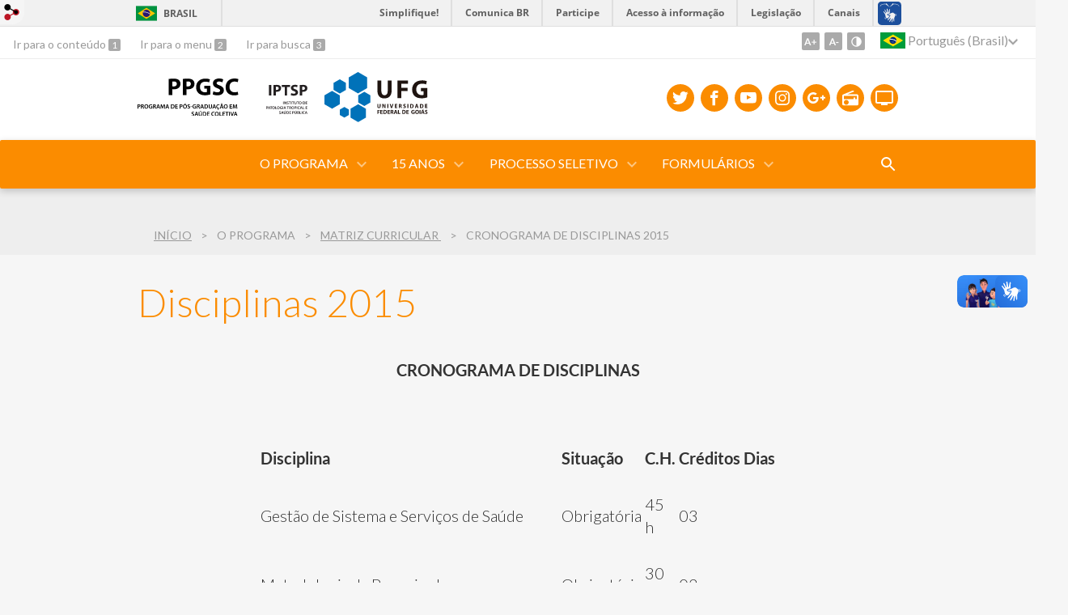

--- FILE ---
content_type: text/html; charset=utf-8
request_url: https://pos-saudecoletiva.iptsp.ufg.br/p/6174-disciplinas-2015
body_size: 7797
content:
<!doctype html>
<html lang="pt-BR">
  <head>
    
    <title>Disciplinas 2015 | Mestrado Profissional em Saúde Coletiva</title>
    <meta charset="utf-8"/>
    <meta name="description" content="Mestrado Profissional em Saúde Coletiva"/>
    <meta name="viewport" content="width=device-width, initial-scale=1">
    <!--[if lt IE 9]>
      <script src="//html5shim.googlecode.com/svn/trunk/html5.js"></script>
    <![endif]-->
    <meta name="csrf-param" content="authenticity_token" />
<meta name="csrf-token" content="Bg9G6aAEwdtKHS7ewSGUeFU6ceWTS+kV+08jcDqXOkt+e2MhiaUkugLHY7T8fdYgcxwmvN67pUPrdcZryeYbvA==" />
    <meta property="og:title" content="Disciplinas 2015 | Mestrado Profissional em Saúde Coletiva" />

<meta property="og:site_name" content="Mestrado Profissional em Saúde Coletiva" />
<meta property="og:url" content="https://pos-saudecoletiva.iptsp.ufg.br/p/6174-disciplinas-2015" />
<meta property="og:description" content="CRONOGRAMA DE DISCIPLINAS
 




Disciplina


Situação


C.H.


Créditos


Dias




Gestão de Sistema e Serviços de Saúde


Obrigatória


45 h


03


 




Metodologia da Pesquisa I


Obrigatória


30 h


02


 




Pesquisa" />
<meta property="og:locale" content="pt-BR" />

    <link rel="shortcut icon" type="image/x-icon" href="//files.cercomp.ufg.br/weby/assets/favicon-9a9bf20fac53da188e608eca938e48043347ae450ab68072747382dc616adcc7.ico" />
    <link rel="alternate" type="application/rss+xml" title="Mestrado Profissional em Saúde Coletiva - RSS" href="https://pos-saudecoletiva.iptsp.ufg.br/feed" />
    <link rel="alternate" type="application/atom+xml" title="Mestrado Profissional em Saúde Coletiva - ATOM" href="https://pos-saudecoletiva.iptsp.ufg.br/feed.atom" />
    <link rel="stylesheet" media="screen" href="//files.cercomp.ufg.br/weby/assets/webybar-5f6648178e05ddf4439b1b736c74e43b1a7a26e4d4ffe1445916ebc152b2fbb8.css" />
    <link rel="stylesheet" media="screen" href="//files.cercomp.ufg.br/weby/assets/weby-assets-4a873377bc93498c47498cf7566bf1da14127e9ed5c1e03fe2c9a97ebe680850.css" />
    <link rel="stylesheet" media="screen" href="//files.cercomp.ufg.br/weby/assets/auto_translate-84556a1b0beb5c4d846de94455844bbe5df3ca984c651ca4d03410e21d5fb27e.css" />
    <link rel="stylesheet" media="screen" href="//files.cercomp.ufg.br/weby/assets/menu_accessibility-a08ca4dd38cea8b5eaade8d0bfd70368f1538a5f053d9784e5d17ac33c2dae48.css" /><link rel="stylesheet" media="screen" href="//files.cercomp.ufg.br/weby/assets/menu_i18n-06e63992a32305f7f686d61152aef93b22a73ca1f093298f30c0676cf038ced2.css" /><link rel="stylesheet" media="screen" href="//files.cercomp.ufg.br/weby/assets/search_box-588f831838817d69ce7611ae9af802593793ff3d1642c5a35d293c04a6fe0774.css" /><link rel="stylesheet" media="screen" href="//files.cercomp.ufg.br/weby/assets/breadcrumb-861617ce53dc1f3c2adb4fb03f9ac19a77cfba70fc8e06f96cc44ba45dd17da6.css" />
    <link rel="stylesheet" media="screen" href="//files.cercomp.ufg.br/weby/assets/level2-5a573095d3c7be95a8dfa5cde4020ec8f7cece953c5a3c14f7b7fbcff5a87dfd.css" />
    



    <link rel="stylesheet" media="screen" href="" class="contrast-css " data-src="//files.cercomp.ufg.br/weby/assets/level2_contrast-163c549618ecf19474867af60b82e757013863894caff2f97860dbbb243aeee5.css" />
    
      <style type="text/css">
        :root {
          --main-color: #fb8c00;
          --sub-color: #c87000;
        }
      </style>
  </head>
  <body class="">
      <a id="weby_shortcut" title="Entrar" href="http://portais.ufg.br/login?back_url=https%3A%2F%2Fpos-saudecoletiva.iptsp.ufg.br%2Fp%2F6174-disciplinas-2015"><img src="//files.cercomp.ufg.br/weby/assets/weby-shortcut-1a5a9004da81162f034eff2fc7a06c396dfddb022021fd13958735cc25a4882f.png" /></a>

    <div class='first_place'>
      <div id="barra-brasil" style="background:#7F7F7F; height: 33px; padding:0 0 0 10px;display:block;">
  <ul id="menu-barra-temp" style="list-style:none;">
    <li style="display:inline; float:left;padding-right:10px; margin-right:10px; border-right:1px solid #EDEDED"><a href="http://brasil.gov.br" style="font-family:sans,sans-serif; text-decoration:none; color:white;">Portal do Governo Brasileiro</a></li>
    <li><a style="font-family:sans,sans-serif; text-decoration:none; color:white;" href="http://epwg.governoeletronico.gov.br/barra/atualize.html">Atualize sua Barra de Governo</a></li>
  </ul>
</div>
<section class="components_group_component accessibility-bar" id="component_81325">
      <nav class="menu_accessibility_component bar" id="component_81326">
    <div class="direct-access">
      <span><a class="goto-content" href="#content"> Ir para o conteúdo </a><b aria-hidden="true">1</b></span>
      <span><a class="goto-menu" href="#component_47382"> Ir para o menu </a><b aria-hidden="true">2</b></span>
      <span><a class="goto-search" href="#search"> Ir para busca </a><b aria-hidden="true">3</b></span>
    </div>
    <div class="access-actions">
        <span class='accessibility_font'>
          <button name="button" type="button" class="increase-font" title=" Aumentar o tamanho da fonte "><span aria-hidden="true">A+</span></button>
          <button name="button" type="button" class="decrease-font" title=" Diminuir o tamanho da fonte "><span aria-hidden="true">A-</span></button>
        </span>
        <span class="accessibility_color">
          <button name="button" type="button" class="toggle-contrast" title=" Ativar o modo contraste " data-alt-title=" Desativar o modo contraste "><span aria-hidden="true">C</span></button>
        </span>
    </div>
  </nav>

  
  <script>
    // Gambiarra pq o  não carrega a tempo
    function translateOnInit() {
      const atr_trigger = $('[name=auto_translate_trigger]');
      if (atr_trigger.length > 0){
        let locale = atr_trigger.val();
        setTimeout(function () {
          autoTranslate(locale);
        }, 100);
      }
    }

    function googleTranslateElementInit2() {
      const atr_trigger = $('[name=auto_translate_trigger]');
      if (atr_trigger.length > 0 && atr_trigger.val() == 'pt-BR') return;

      let t = new google.translate.TranslateElement({pageLanguage: 'pt', autoDisplay: false}, 'google_translate_element2');
      //console.log(t);
    }

    function autoTranslate(lang, tries) {
      if (lang == '' || tries > 5) return;
      if (lang == 'pt-BR') lang = 'pt';
      if (!tries) tries = 0;
      let tselect = $('#google_translate_element2 .goog-te-combo');
      let option = tselect.find('option[value='+lang+']');

      if (tselect.length == 0 || option.length == 0) {
        setTimeout(function () {
          autoTranslate(lang, tries + 1);
        }, 300);
      } else {
        tselect.val(lang);
        if (document.createEvent) {
          var c = document.createEvent("HTMLEvents");
          c.initEvent('change', true, true);
          tselect[0].dispatchEvent(c)
        } else {
          var c = document.createEventObject();
          tselect[0].fireEvent('onchange', c)
        }
      }
    }

    $(document).ready(translateOnInit);
  </script>

  <div id="google_translate_element2"></div>
  <script type="text/javascript" src="https://translate.google.com/translate_a/element.js?cb=googleTranslateElementInit2"></script>

<nav class="menu_i18n_component right" id="component_81327">
    <ul class="i18n_dropdown flag_name" >
      <li>
      <a class="locale-link" data-locale="pt-BR" href="/p/6174-disciplinas-2015?atr=pt-BR&amp;locale=pt-BR"><img title=" Português (Brasil) " class="flag" show_name="true" src="//files.cercomp.ufg.br/weby/assets/flags/brasil-5e540161c2d276dc5d8903842b30aa53c6c173f74d924932f69d237231386178.svg" /> <span class="lang-name"> Português (Brasil) </span></a>
        <ul class="i18n_submenu">
            <li><a class="locale-link" data-locale="en" href="/p/6174-disciplinas-2015?atr=en&amp;locale=en"><img title=" Inglês " class="flag" show_name="true" src="//files.cercomp.ufg.br/weby/assets/flags/estados-unidos-c7fa500603328b8809f48c23bd76206bbc4ef898060125ac98465371137a62b8.svg" /> <span class="lang-name"> Inglês </span></a></li>
        </ul>
      </li>
    </ul>
</nav>

</section>
    </div>
    <header>
      <section class="components_group_component header" id="component_81328">
  <div class="components_group_component container" id="component_81329">
  <figure class="image_component logo has-image" id="component_81330">
      <a target="_self" data-contrast-src="https://files.cercomp.ufg.br/weby/up/356/o/PPGSC_UFG_PRETO.svg?1615223777" title="Página inicial" href="/"><img alt="logo ppgsc" style="" data-contrast-src="https://files.cercomp.ufg.br/weby/up/356/o/PPGSC_UFG_PRETO.svg?1615223777" src="https://files.cercomp.ufg.br/weby/up/356/o/PPGSC_UFG_PRETO.svg?1615223777" /></a>
</figure><figure class="image_component logo has-image" id="component_81331">
      <a target="_self" href="https://iptsp.ufg.br/"><img alt="logo iptsp" title="logo iptsp" style="" src="https://files.cercomp.ufg.br/weby/up/356/o/IPTSP.svg?1615223946" /></a>
</figure><figure class="image_component ufg-logo has-image" id="component_81332">
      <a target="_self" title="Portal UFG" href="https://www.ufg.br"><img style="width:px; height:px; " data-contrast-src="//files.cercomp.ufg.br/weby/assets/level2/marca-ufg-white-ea3d0f2b1a799089540eacd1929fc973c4d208254d9555d4679b02b32671a51f.svg" alt="Logo da UFG" src="//files.cercomp.ufg.br/weby/assets/level2/marca-ufg-677b562915f50ba83e8e1516f068bde65a0e00330471068ad6320189ac9f140a.svg" /></a>
</figure><figure class="image_component social-toggle has-image" id="component_81333">
      <img style="width:px; height:px; " aria-hidden="true" src="//files.cercomp.ufg.br/weby/assets/level2/ic-social-a37ee21f1433c37126f747001bff4a13848220bce90f6e09d3fb111a7c58d413.svg" />
</figure><div class="components_group_component social-icons" id="component_81334">
  <figure class="image_component social-icon has-image" id="component_81335">
      <a target="_blank" title="Twitter" href="https://twitter.com"><img style="width:px; height:px; " aria-hidden="true" src="//files.cercomp.ufg.br/weby/assets/level2/ic-twitter-557bd5e941e7607bc07aa2676af8788e431298f8464cbaf6e1a59b599b861248.svg" /></a>
</figure><figure class="image_component social-icon has-image" id="component_81336">
      <a target="_blank" title="Facebook" href="https://www.facebook.com"><img style="width:px; height:px; " aria-hidden="true" src="//files.cercomp.ufg.br/weby/assets/level2/ic-facebook-1526d46623787ef1b6ac2d819bcf33f5a091cde8e405586641c91db0345d1269.svg" /></a>
</figure><figure class="image_component social-icon has-image" id="component_81337">
      <a target="_blank" title="Youtube" href="https://www.youtube.com/"><img style="width:px; height:px; " aria-hidden="true" src="//files.cercomp.ufg.br/weby/assets/level2/ic-youtube-7d88448f97b37ead4e551c4631a0778f15fd0535aceaff0604282458e1f1f794.svg" /></a>
</figure><figure class="image_component social-icon has-image" id="component_81338">
      <a target="_blank" title="Instagram" href="http://instagram.com"><img style="width:px; height:px; " aria-hidden="true" src="//files.cercomp.ufg.br/weby/assets/level2/ic-instagram-89025cf493d1344fc5bff9c9c6260a98ae1f3066aed879a3799d2baf2228c691.svg" /></a>
</figure><figure class="image_component social-icon has-image" id="component_81339">
      <a target="_blank" href="https://plus.google.com"><img style="width:px; height:px; " aria-hidden="true" src="//files.cercomp.ufg.br/weby/assets/level2/ic-googleplus-75331e21df502cf3f058e52cbea3fd93ee17e74a069e477e87050d61a284e00b.svg" /></a>
</figure><figure class="image_component social-icon has-image" id="component_81340">
      <a target="_blank" title="Rádio UFG" href="https://radio.ufg.br/p/8051-radio-ao-vivo"><img style="width:px; height:px; " aria-hidden="true" src="//files.cercomp.ufg.br/weby/assets/level2/ic-radio-ccb4be5e172bc681324652b6f2a50828af1e18a6708d066bd5ae42ff7966060e.svg" /></a>
</figure><figure class="image_component social-icon has-image" id="component_81341">
      <a target="_blank" title="TV UFG" href="http://www.tvufg.org.br"><img style="width:px; height:px; " aria-hidden="true" src="//files.cercomp.ufg.br/weby/assets/level2/ic-tv-db2d7784b45dd25701d29ddc3bb365e88ca361e87dfd1bdd64cc2769ae29772c.svg" /></a>
</figure>
</div>
</div><div class="components_group_component menu-bar" id="component_81342">
  <div class="components_group_component container" id="component_81343">
  <figure class="image_component menu-logo has-image" id="component_81344">
      <a target="_self" data-contrast-src="https://files.cercomp.ufg.br/weby/up/356/o/PPGSC_UFG_PRETO.svg?1615223777" title="Página Inicial" href="https://pos-saudecoletiva.iptsp.ufg.br/"><img alt="ppgsc branco" style="" data-contrast-src="https://files.cercomp.ufg.br/weby/up/356/o/PPGSC_UFG_PRETO.svg?1615223777" src="https://files.cercomp.ufg.br/weby/up/356/o/PPGSC_UFG_BRANCO.svg?1615226611" /></a>
</figure><figure class="image_component menu-logo-ufg has-image" id="component_81345">
      <a target="_self" title="Portal UFG" href="https://www.ufg.br"><img style="width:px; height:px; " alt="Logo da UFG" src="//files.cercomp.ufg.br/weby/assets/level2/marca-ufg-white-ea3d0f2b1a799089540eacd1929fc973c4d208254d9555d4679b02b32671a51f.svg" /></a>
</figure><div class="blank_component menu-mobile" id="component_81346">
    <div class="menu-handle"><span class="icon"></span><span>Menu</span></div>
</div><nav class="menu_component " id="component_81347">
    <ul class="menu-res dropdown" role="menu"><li id="menu_item_19148" class="sub"><a role="button" title="" target="" class="empty-href" href="javascript:void(0);">O Programa</a><ul class="menu-res submenu"><li id="menu_item_19159" class=""><a title="" target="_blank" class="" href="/p/6630-corpo-docente">Docentes</a></li><li id="menu_item_19152" class=""><a title="O Programa de Pós-Graduação Stricto Sensu Mestrado e Doutorado  em Arte e Cultura Visual, tem a seguinte área de concentração:  Arte, Cultura e Visualidades" target="" class="" href="/p/6626-apresentacao">Apresentação </a></li><li id="menu_item_19153" class=""><a title="" target="" class="" href="/p/6627-historico">Histórico</a></li><li id="menu_item_19149" class="sub"><a role="button" title="" target="" class="empty-href" href="javascript:void(0);">Estrutura</a><ul class="menu-res submenu"><li id="menu_item_19150" class=""><a title="Coordenação:
Profa. Dra. Edsaura Maria Pereira
Sub-coordenação:
Profa. Dra. Patrícia de Sá Barros
Secretaria Acadêmica:
Neuracy Moreira Andrade
Representação Discente Turma 9
Luiza Ninon, Turma 9
Stella Soares 
" target="" class="" href="/p/6624-coordenacao-da-pos-graduacao">Coordenação</a></li><li id="menu_item_19151" class=""><a title="" target="" class="" href="/p/6625-linhas-de-pesquisa">Áreas de concentração e linhas de pesquisa</a></li></ul></li><li id="menu_item_19157" class=""><a title="" target="" class="" href="/p/6629-infraestrutura">Infraestrutura</a></li><li id="menu_item_19154" class="sub"><a role="button" title="" target="" class="empty-href" href="javascript:void(0);">Resoluções e Normas</a><ul class="menu-res submenu"><li id="menu_item_59228" class=""><a title="" target="_blank" class="" href="https://files.cercomp.ufg.br/weby/up/356/o/REGULAMENTO_GERAL_DOS_PROGRAMAS_DE_P%C3%93S-GRADUA%C3%87%C3%83O_STRICTO_SENSU_DA_UFG.pdf">Regulamento Geral Pós-Graduação</a></li><li id="menu_item_59229" class=""><a title="" target="_blank" class="" href="https://files.cercomp.ufg.br/weby/up/356/o/SEI_UFG_-_5157919_-_Resolu%C3%A7%C3%A3o.pdf">Regulamento do PPGSC</a></li><li id="menu_item_59230" class=""><a title="" target="_blank" class="" href="https://files.cercomp.ufg.br/weby/up/356/o/Norma_de_Cr%C3%A9ditos_em_disciplinas_e_atividades_complementares.pdf">Créditos em Disciplinas e Atividades Complementares </a></li><li id="menu_item_59231" class=""><a title="" target="_blank" class="" href="https://files.cercomp.ufg.br/weby/up/356/o/RESOLU%C3%87%C3%83O_INTERNA_CREDENCIAMENTO_DESCREDENCIAMENTO.pdf">Credenciamento e Descredenciamento do corpo docente</a></li><li id="menu_item_59997" class=""><a title="" target="_blank" class="" href="https://files.cercomp.ufg.br/weby/up/356/o/Normas_Trabalho_de_conclusa%CC%83o.pdf">Normas de Elaboração do Produto Final</a></li></ul></li><li id="menu_item_19156" class=""><a title="" target="" class="" href="/p/disciplinas-obrigatorias">Matriz Curricular </a></li><li id="menu_item_28181" class="sub"><a role="button" title="" target="" class="empty-href" href="javascript:void(0);">Calendário de Aulas</a><ul class="menu-res submenu"><li id="menu_item_28183" class=""><a title="" target="" class="" href="/up/356/o/calend%C3%A1rio_Turma_5_p_2%C2%BA_sem_-2015__-__Semin%C3%A1rio_de__Projetos(1).doc">Calendário turma 5 2015/2</a></li><li id="menu_item_59235" class=""><a title="" target="_blank" class="" href="https://files.cercomp.ufg.br/weby/up/356/o/DISCIPLINAS_PARA_A_TURMA_11_EM_2021.pdf">Turma 11</a></li></ul></li><li id="menu_item_56429" class=""><a title="" target="_blank" class="" href="https://files.cercomp.ufg.br/weby/up/356/o/PPGSC.pdf">Logomarca do Programa</a></li><li id="menu_item_19160" class=""><a title="" target="_blank" class="" href="https://files.cercomp.ufg.br/weby/up/356/o/Egressos_PPGSC_UFG.pdf">Egressos</a></li></ul></li><li id="menu_item_80221" class="sub"><a role="button" title="" target="" class="empty-href" href="javascript:void(0);">15 anos </a><ul class="menu-res submenu"><li id="menu_item_79843" class=""><a title="Página dedicada aos 15 anos do Programa de Pós Graduação em Saúde Coletiva." target="" class="" href="/p/58125-15-anos-ppgsc">15 anos - PPGSC</a></li><li id="menu_item_79845" class=""><a title="Selo Comemorativo" target="" class="" href="https://files.cercomp.ufg.br/weby/up/356/o/Selo_de_15_anos_PPGSC_IPTSP_UFG.rar">Selo Comemorativo</a></li></ul></li><li id="menu_item_19164" class="sub"><a role="button" title="" target="" class="empty-href" href="javascript:void(0);">Processo Seletivo</a><ul class="menu-res submenu"><li id="menu_item_58014" class=""><a title="" target="_blank" class="" href="https://files.cercomp.ufg.br/weby/up/356/o/Edital_01.2021_-_Mestrado_em_saude_coletiva_IPTSP_UFG.pdf">Edital Mestrado 01/2021</a></li><li id="menu_item_59233" class=""><a title="" target="_blank" class="" href="https://files.cercomp.ufg.br/weby/up/356/o/Edital_PPGSC_04.2019_-_Mestrado_Profissional.pdf">Edital Mestrado 04/2019</a></li><li id="menu_item_59232" class=""><a title="" target="_blank" class="" href="https://files.cercomp.ufg.br/weby/up/356/o/Edital_PPGSC_01.2018_-_Mestrado_Profissional.pdf">Edital Mestrado 01/2018</a></li><li id="menu_item_34024" class=""><a title="" target="_blank" class="" href="/up/356/o/Edital_Mestrado_2017_-_publicar_(1).pdf">Edital Mestrado 02/2016</a></li><li id="menu_item_33400" class=""><a title="" target="_blank" class="" href="/up/356/o/Edital_Mestrado_2016.pdf">Edital Mestrado 01/2016</a></li></ul></li><li id="menu_item_19165" class="sub"><a role="button" title="" target="" class="empty-href" href="javascript:void(0);">Formulários</a><ul class="menu-res submenu"><li id="menu_item_33425" class=""><a title="" target="_blank" class="" href="https://files.cercomp.ufg.br/weby/up/356/o/Formul%C3%A1rio_de_solicita%C3%A7%C3%A3o_de_qualifica%C3%A7%C3%A3o_2025__Mestrado_PPGSC.docx.pdf">Solicitação de Qualificação</a></li><li id="menu_item_33434" class=""><a title="" target="_blank" class="" href="https://files.cercomp.ufg.br/weby/up/356/o/Formul%C3%A1rio_de_solicita%C3%A7%C3%A3o_de_defesa_de_disserta%C3%A7%C3%A3o_mestrado_2025__PPGSC.docx.pdf">Solicitação de Defesa Pública</a></li><li id="menu_item_33436" class=""><a title="" target="_blank" class="" href="https://files.cercomp.ufg.br/weby/up/356/o/Formulario_de_desistencia_de_disciplina_do_Mestrado_Profissional_%281%29.doc">Solicitação de Desistência de Disciplina</a></li><li id="menu_item_33437" class=""><a title="" target="_blank" class="" href="https://files.cercomp.ufg.br/weby/up/356/o/Formulario_de_desistencia_Mestrado_Profissional_%281%29.doc">Solicitação de Desistência do Mestrado</a></li><li id="menu_item_59234" class=""><a title="" target="_blank" class="" href="https://files.cercomp.ufg.br/weby/up/356/o/Formul%C3%A1rio_Solicitacao_de_Credenciamento__PPGSC.pdf">Solicitação de Ingresso no Mestrado</a></li><li id="menu_item_59998" class=""><a title="" target="_blank" class="" href="https://files.cercomp.ufg.br/weby/up/356/o/Formul%C3%A1rio_Solicitacao_de_Credenciamento__Novo_Docente.pdf">Credenciamento de Novo Docente</a></li></ul></li></ul>
</nav>
<div class="search_box_component right" style="width: 100%;" id="component_81348">
  <form class="form_search" action="/search" accept-charset="UTF-8" method="get"><input name="utf8" type="hidden" value="&#x2713;" />
    <input type="search" name="search" id="search" placeholder=" Pesquisar " />
      <input type="submit" name="commit" value=" Pesquisar " data-disable-with=" Pesquisar " />
</form></div>
<div class="blank_component search-toggle" id="component_81349">
    <button type="button" title="Abrir formulário de pesquisa" data-alt-title="Fechar formulário de pesquisa"></button>
</div>
</div>
</div>
</section>  <nav class="breadcrumb_component" aria-label="Hierarquia da navegação" id="component_81350">
    <ol>
      
      <li class="breadcrumb-home">
        <a href="/">Início</a><span class="breadcrumb-divider"></span>
      </li>
            <li>O Programa<span class="breadcrumb-divider"></span></li>
            <li><a href="/p/53321">Matriz Curricular </a><span class="breadcrumb-divider"></span></li>
        <li aria-current="location">Cronograma de Disciplinas 2015</li>
    </ol>
  </nav>

    </header>
    <section id="content">
      
<article class="page-show">
  
  <header>
      <h1>Disciplinas 2015</h1>
  </header>
    <div class="page-details details">
    </div>
  
  <div class="body" class="">
  <p style="text-align: center;"><strong>CRONOGRAMA DE DISCIPLINAS</strong></p>
<p>&nbsp;</p>
<table style="margin-left: auto; margin-right: auto; height: 622px;" width="642">
<tbody>
<tr>
<td>
<p><strong><span>Disciplina</span></strong></p>
</td>
<td>
<p><strong><span>Situa&ccedil;&atilde;o</span></strong></p>
</td>
<td>
<p><strong><span>C.H.</span></strong></p>
</td>
<td>
<p><strong><span>Cr&eacute;ditos</span></strong></p>
</td>
<td>
<p><strong><span>Dias</span></strong></p>
</td>
</tr>
<tr>
<td>
<p>Gest&atilde;o de Sistema e Servi&ccedil;os de Sa&uacute;de</p>
</td>
<td>
<p>Obrigat&oacute;ria</p>
</td>
<td>
<p>45 h</p>
</td>
<td>
<p>03</p>
</td>
<td>
<p>&nbsp;</p>
</td>
</tr>
<tr>
<td>
<p>Metodologia da Pesquisa I</p>
</td>
<td>
<p>Obrigat&oacute;ria</p>
</td>
<td>
<p>30 h</p>
</td>
<td>
<p>02</p>
</td>
<td>
<p>&nbsp;</p>
</td>
</tr>
<tr>
<td>
<p>Pesquisa e An&aacute;lise de Dados</p>
</td>
<td>
<p>Obrigat&oacute;ria</p>
</td>
<td>
<p>45 h</p>
</td>
<td>
<p>03</p>
</td>
<td>
<p>&nbsp;</p>
</td>
</tr>
<tr>
<td>
<p>Planejamento e Programa&ccedil;&atilde;o Avalia&ccedil;&atilde;o em Sa&uacute;de</p>
</td>
<td>
<p>Obrigat&oacute;ria</p>
</td>
<td>
<p>60 h</p>
</td>
<td>
<p>04</p>
</td>
<td>
<p>&nbsp;</p>
</td>
</tr>
<tr>
<td>
<p>Promo&ccedil;&atilde;o e Educa&ccedil;&atilde;o em Sa&uacute;de</p>
</td>
<td>
<p>Obrigat&oacute;ria</p>
</td>
<td>
<p>45 h</p>
</td>
<td>
<p>03</p>
</td>
<td>
<p>&nbsp;</p>
</td>
</tr>
<tr>
<td>
<p>TAP: Educa&ccedil;&atilde;o em Sa&uacute;de e Pol&iacute;tica Nacional de Humaniza&ccedil;&atilde;o</p>
</td>
<td>
<p>Optativa</p>
</td>
<td>
<p>15h</p>
</td>
<td>
<p>01</p>
</td>
<td>
<p>&nbsp;</p>
</td>
</tr>
<tr>
<td>
<p>Popula&ccedil;&atilde;o em Sa&uacute;de</p>
</td>
<td>
<p>Obrigat&oacute;ria</p>
</td>
<td>
<p>45 h</p>
</td>
<td>
<p>03</p>
</td>
<td>
<p>&nbsp;</p>
</td>
</tr>
<tr>
<td>
<p>Epidemiologia em Sa&uacute;de Coletiva</p>
</td>
<td>
<p>Obrigat&oacute;ria</p>
</td>
<td>
<p>45 h</p>
</td>
<td>
<p>03</p>
</td>
<td>
<p>&nbsp;</p>
</td>
</tr>
<tr>
<td>
<p>Metodologia e Pesquisa II</p>
</td>
<td>
<p>Obrigat&oacute;ria</p>
</td>
<td>
<p>45 h</p>
</td>
<td>
<p>03</p>
</td>
<td>
<p>&nbsp;</p>
</td>
</tr>
<tr>
<td>
<p>&nbsp;Educa&ccedil;&atilde;o Permanente em Sa&uacute;de</p>
</td>
<td>
<p>&nbsp;</p>
</td>
<td>
<p>&nbsp;</p>
</td>
<td>
<p>02</p>
</td>
<td>
<p>&nbsp;</p>
</td>
</tr>
<tr>
<td>
<p>&nbsp;Determinantes Sociais em Sa&uacute;de</p>
</td>
<td>
<p>&nbsp;</p>
</td>
<td>
<p>&nbsp;</p>
</td>
<td>
<p>02</p>
</td>
<td>
<p>&nbsp;</p>
</td>
</tr>
<tr>
<td>
<p>&nbsp;Est&aacute;gio de Doc&ecirc;ncia</p>
</td>
<td>
<p>&nbsp;</p>
</td>
<td>
<p>&nbsp;</p>
</td>
<td>
<p>02</p>
</td>
<td>
<p>&nbsp;</p>
</td>
</tr>
<tr>
<td>
<p>&nbsp;T&oacute;picos em economia&nbsp;da sa&uacute;de</p>
</td>
<td>
<p>&nbsp;</p>
</td>
<td>
<p>&nbsp;</p>
</td>
<td>
<p>02</p>
</td>
<td>
<p>&nbsp;</p>
</td>
</tr>
<tr>
<td>
<p>TAP 01 Uso de bibliotecas virtuais para revis&atilde;o de literatura</p>
</td>
<td>&nbsp;</td>
<td>&nbsp;</td>
<td>01
<p>&nbsp;</p>
</td>
<td>&nbsp;</td>
</tr>
<tr>
<td>
<p>Semin&aacute;rio de Projeto</p>
</td>
<td>&nbsp;</td>
<td>&nbsp;</td>
<td>&nbsp;</td>
<td>&nbsp;</td>
</tr>
</tbody>
</table>
<p>&nbsp;</p>
<p>&nbsp;</p>
<p>&nbsp;</p>
</div>


  
  <div style="margin-top: 8px;" class="actions">
    
      <a href="/pages"><i class="fa fa-list" aria-hidden="true"></i>  Listar Todas </a>
      <a href="javascript:history.back()"><i class="fa fa-chevron-left" aria-hidden="true"></i>  Voltar </a>
  </div>
</article>

    </section>
    <footer>
      <section class="components_group_component footer" id="component_81389">
  <div class="components_group_component container" id="component_81390">
  <figure class="image_component logo has-image" id="component_81391">
      <a target="_self" title="Página Inicial" href="https://pos-saudecoletiva.iptsp.ufg.br/"><img alt="logo ppgsc" style="" src="https://files.cercomp.ufg.br/weby/up/356/o/PPGSC_UFG_PRETO.svg?1615223777" /></a>
</figure><figure class="image_component ufg-logo has-image" id="component_81392">
      <a target="_self" title="Portal UFG" href="https://www.ufg.br"><img style="width:px; height:px; " data-contrast-src="//files.cercomp.ufg.br/weby/assets/level2/marca-ufg-white-ea3d0f2b1a799089540eacd1929fc973c4d208254d9555d4679b02b32671a51f.svg" alt="Logo da UFG" src="//files.cercomp.ufg.br/weby/assets/level2/marca-ufg-677b562915f50ba83e8e1516f068bde65a0e00330471068ad6320189ac9f140a.svg" /></a>
</figure>
</div><div class="components_group_component container" id="component_81393">
  <div class="text_component address" id="component_81394">
   <p><span>Instituto de Patologia Tropical e Saúde Pública - IPTSP</span></p>
<p><span>R. 235, s/n.º - Setor Leste Universitário, Goiânia - GO</span></p>
<p><span>Fone: +55 (62) 3209-6479</span></p>
<p><span><a href="https://www.google.com.br/maps/place/IPTSP+-+Instituto+de+Patologia+Tropical+e+Sa%C3%BAde+P%C3%BAblica+-+UFG/@-16.6749739,-49.2457747,18z/data=!3m1!4b1!4m5!3m4!1s0x935ef17f3dbec747:0x3474be4b3fcc3e00!8m2!3d-16.6749757!4d-49.2450009?hl=pt-BR&amp;authuser=0" target="_blank" rel="noopener">Localização Google</a></span></p>
</div>
<nav class="menu_component " id="component_81395">
    <ul class="menu-res dropdown" role="menu"></ul>
</nav>

</div><div class="components_group_component bottom" id="component_81396">
  <figure class="image_component  has-image" id="component_81397">
      <a target="_blank" title="Portal Acesso à Informação" href="https://sic.ufg.br"><img style="width:px; height:px; " data-contrast-src="//files.cercomp.ufg.br/weby/assets/level2/marca-ai-white-1fc90f6ba56df5b12a4dc4ab34f84391e91092d4ab2bd1c0d8882f0a24458598.png" aria-hidden="true" alt="Acesso à Informação" src="//files.cercomp.ufg.br/weby/assets/level2/marca-ai-448fa9ac8a9ff019315360226923d659ecae46c3519d0e5bc8158ba44b16b219.png" /></a>
</figure><div class="text_component " id="component_81398">
   <p><span>&copy; Universidade Federal de Goi&aacute;s - UFG. Todos os direitos reservados.</span></p>
</div>

</div>
</section><section class="blank_component " id="component_81399">
    <a class="smooth_scroll" href="#barra-brasil" id="scroll-to-top" title="Voltar ao Topo"><img src="/assets/level2/expand-more-white.svg"/></a>
</section><section class="blank_component " id="component_81400"></section>
    </footer>
    <script src="//files.cercomp.ufg.br/weby/assets/base-7d1e002559959ecfa80acc89fff49e8acf6b79e7d3376ed8cc1f1e64be62d3d5.js"></script>
    <script src="//files.cercomp.ufg.br/weby/assets/level2-dd37a8e3f53914297921fc457ec7015c72c48c5bfb9972751d2f1f24b06c45bf.js"></script>
      <script defer="defer" async="async" src="//barra.brasil.gov.br/barra.js" type="text/javascript"></script>
<script src="//files.cercomp.ufg.br/weby/assets/show-22e5db160cd54185f1184b68589f7e1591f7c7c6256041e08d936e13b375a460.js"></script><script src="//files.cercomp.ufg.br/weby/assets/changeContrast-6eb2f5ffd73aa3aed2f2b026fd3cd2e8b6c6b4c72094d2fa54b976bcdc543020.js"></script><script src="//files.cercomp.ufg.br/weby/assets/auto_translate-ea6ddb17d6b45ab26d74097be79d6f5cbea4197434fc7852bd84428ef18ff7d3.js"></script><script src="//files.cercomp.ufg.br/weby/assets/search_action-f5db909a939074bf3312b935d3028ca99704739dc4c5aa967fcc268c83228f3a.js"></script>      <script> $(".smooth_scroll").click(function(){ $("html, body").stop().animate({scrollTop: $($(this).attr("href")).offset().top}, 480); return false; });</script>

  </body>
</html>


--- FILE ---
content_type: image/svg+xml
request_url: https://files.cercomp.ufg.br/weby/up/356/o/PPGSC_UFG_BRANCO.svg?1615226611
body_size: 15890
content:
<?xml version="1.0" encoding="utf-8"?>
<!-- Generator: Adobe Illustrator 24.1.3, SVG Export Plug-In . SVG Version: 6.00 Build 0)  -->
<svg version="1.1" id="Camada_1" xmlns="http://www.w3.org/2000/svg" xmlns:xlink="http://www.w3.org/1999/xlink" x="0px" y="0px"
	 viewBox="0 0 808.9 300.4" style="enable-background:new 0 0 808.9 300.4;" xml:space="preserve">
<style type="text/css">
	.st0{display:none;}
	.st1{display:inline;opacity:0.4;}
	.st2{display:inline;}
	.st3{fill:#231F20;}
	.st4{fill:#FFFFFF;}
</style>
<g id="Camada_1_2_" class="st0">
	<g id="Camada_1_1_" class="st1">
	</g>
	<g id="Camada_2_1_" class="st2">
		<g>
			<g>
				<path class="st3" d="M877.2-8h-89.3v57.6h99.7v45H733.2v-242.7h149.4v45h-94.7v50.4h89.3L877.2-8L877.2-8z"/>
				<path class="st3" d="M981.6,32.3l-17.3,62.3h-56.5L981.6-148h72l75.6,242.6h-59.4l-18.7-62.3L981.6,32.3L981.6,32.3z
					 M1043.1-8.7L1028-60.2c-4.3-14.4-8.6-32.4-12.2-46.8h-0.7c-3.6,14.4-7.2,32.8-11.2,46.8L989.5-8.7H1043.1z"/>
			</g>
			<g>
				<path class="st3" d="M724.1,266.7h-23.6v18.4h26.3v9.4h-37.7V232h36.4v9.4h-24.9v16.1h23.6L724.1,266.7L724.1,266.7z"/>
				<path class="st3" d="M736.6,282c3.7,2.1,9.3,4,15.1,4c7.3,0,11.4-3.4,11.4-8.5c0-4.7-3.2-7.5-11.1-10.4
					c-10.3-3.7-16.9-9.2-16.9-18.2c0-10.2,8.5-18,22.1-18c6.8,0,11.8,1.5,15,3.2l-2.8,9.2c-2.2-1.2-6.6-3-12.4-3
					c-7.2,0-10.4,3.9-10.4,7.5c0,4.8,3.6,7,12,10.3c10.9,4.1,16.1,9.6,16.1,18.5c0,10-7.6,18.7-23.7,18.7c-6.6,0-13.4-1.9-16.9-3.9
					L736.6,282z"/>
				<path class="st3" d="M829.8,292.6c-2.7,1.4-8.6,2.8-16.1,2.8c-19.8,0-31.9-12.4-31.9-31.4c0-20.6,14.3-33,33.4-33
					c7.5,0,12.9,1.6,15.2,2.8l-2.5,9.1c-3-1.3-7-2.4-12.2-2.4c-12.7,0-21.9,8-21.9,23c0,13.7,8.1,22.5,21.8,22.5
					c4.6,0,9.5-0.9,12.4-2.3L829.8,292.6z"/>
				<path class="st3" d="M892.6,262.5c0,21-12.7,32.9-30,32.9c-17.6,0-28.8-13.4-28.8-31.8c0-19.2,12.1-32.7,29.7-32.7
					C881.8,230.9,892.6,244.7,892.6,262.5z M845.9,263.5c0,12.7,6.4,22.8,17.3,22.8c11,0,17.3-10.2,17.3-23.3
					c0-11.8-5.8-22.9-17.3-22.9C852,240.1,845.9,250.6,845.9,263.5z"/>
				<path class="st3" d="M902.4,231.9h11.4v53h25.7v9.6h-37.1L902.4,231.9L902.4,231.9z"/>
				<path class="st3" d="M961,276.7l-5.4,17.7h-11.8l20-62.5h14.6l20.3,62.5h-12.2l-5.7-17.7H961z M978.9,268.1l-4.9-15.4
					c-1.2-3.8-2.2-8.1-3.2-11.7h-0.2c-0.9,3.6-1.9,8-3,11.7l-4.8,15.4H978.9z"/>
				<path class="st3" d="M1026.7,232.8c5-0.8,11.4-1.3,18.2-1.3c11.7,0,19.8,2.4,25.5,7.2c6,4.9,9.7,12.3,9.7,23
					c0,11.1-3.8,19.5-9.7,24.9c-6.2,5.7-16.1,8.5-28.3,8.5c-6.7,0-11.7-0.4-15.4-0.8V232.8L1026.7,232.8z M1038.1,285.7
					c1.6,0.3,4,0.3,6.3,0.3c14.8,0.1,23.6-8.1,23.6-23.9c0.1-13.8-7.9-21.7-22.2-21.7c-3.6,0-6.2,0.3-7.8,0.6L1038.1,285.7
					L1038.1,285.7z"/>
				<path class="st3" d="M1125,266.7h-23.6v18.4h26.3v9.4H1090V232h36.4v9.4h-24.9v16.1h23.6L1125,266.7L1125,266.7z"/>
				<path class="st3" d="M625.3,388l-5.4,17.7h-11.8l20-62.5h14.6l20.3,62.5h-12.2l-5.7-17.7H625.3z M643.2,379.4l-4.9-15.4
					c-1.2-3.8-2.2-8.1-3.2-11.7h-0.2c-0.9,3.6-1.9,8-3,11.7l-4.8,15.4H643.2z"/>
				<path class="st3" d="M719.9,402.9c-4,1.5-11.8,3.5-20.1,3.5c-10.6,0-18.5-2.7-24.5-8.3c-5.6-5.3-8.8-13.5-8.7-23
					c0-19.8,14.1-32.5,34.8-32.5c7.7,0,13.7,1.6,16.6,3l-2.5,9.2c-3.4-1.5-7.6-2.7-14.2-2.7c-13.4,0-22.7,7.9-22.7,22.4
					c0,14.2,8.7,22.6,21.7,22.6c4.1,0,7.1-0.6,8.6-1.3v-15.6h-11v-9H720L719.9,402.9L719.9,402.9z"/>
				<path class="st3" d="M731.6,344.1c4.3-0.7,10.7-1.3,17.3-1.3c9,0,15.1,1.5,19.3,5c3.4,2.9,5.4,7.2,5.4,12.5
					c0,8.1-5.5,13.5-11.3,15.7v0.3c4.5,1.7,7.1,6,8.7,12.1c1.9,7.8,3.6,15,4.9,17.4h-11.8c-0.9-1.9-2.4-7-4.2-14.7
					c-1.8-8.2-4.7-10.8-11.2-10.9h-5.8v25.5h-11.3L731.6,344.1L731.6,344.1z M742.9,371.7h6.8c7.7,0,12.5-4.1,12.5-10.3
					c0-6.9-4.8-10-12.2-10c-3.6,0-5.9,0.3-7,0.6L742.9,371.7L742.9,371.7z"/>
				<path class="st3" d="M839.8,373.8c0,21-12.7,32.9-30,32.9c-17.6,0-28.8-13.4-28.8-31.8c0-19.2,12.1-32.7,29.7-32.7
					C829.1,342.2,839.8,356,839.8,373.8z M793.2,374.8c0,12.7,6.4,22.8,17.3,22.8c11,0,17.3-10.2,17.3-23.3
					c0-11.8-5.8-22.9-17.3-22.9C799.2,351.4,793.2,361.9,793.2,374.8z"/>
				<path class="st3" d="M849.6,405.7v-62.5h13l16.1,26.8c4.2,7,7.8,14.2,10.7,21h0.2c-0.7-8.3-1-16.4-1-26v-21.8h10.6v62.5h-11.8
					l-16.3-27.5c-4-6.9-8.2-14.6-11.2-21.6l-0.3,0.1c0.5,8.1,0.6,16.3,0.6,26.6v22.4H849.6L849.6,405.7z"/>
				<path class="st3" d="M967.8,373.8c0,21-12.7,32.9-30,32.9c-17.6,0-28.8-13.4-28.8-31.8c0-19.2,12.1-32.7,29.7-32.7
					C957,342.2,967.8,356,967.8,373.8z M921.1,374.8c0,12.7,6.4,22.8,17.3,22.8c11,0,17.3-10.2,17.3-23.3c0-11.8-5.8-22.9-17.3-22.9
					C927.2,351.4,921.1,361.9,921.1,374.8z"/>
				<path class="st3" d="M1030.4,380.2c-0.4-8.1-0.8-17.8-0.7-26.2h-0.3c-2,7.6-4.6,16-7.4,23.9l-9.1,27.1h-8.8l-8.3-26.7
					c-2.4-8-4.6-16.5-6.3-24.3h-0.2c-0.3,8.2-0.6,18.1-1.1,26.6l-1.4,25.1h-10.7l4.2-62.5h15l8.2,25.1c2.2,7.3,4.2,14.7,5.8,21.7
					h0.3c1.7-6.8,3.8-14.5,6.2-21.8l8.6-25h14.8l3.6,62.5h-11.1L1030.4,380.2z"/>
				<path class="st3" d="M1065.7,343.2v62.5h-11.4v-62.5H1065.7z"/>
				<path class="st3" d="M1091.3,388l-5.4,17.7h-11.8l20-62.5h14.6l20.3,62.5h-12.2l-5.7-17.7H1091.3z M1109.2,379.4l-4.9-15.4
					c-1.2-3.8-2.2-8.1-3.2-11.7h-0.2c-0.9,3.6-1.9,8-3,11.7l-4.8,15.4H1109.2z"/>
			</g>
		</g>
	</g>
</g>
<g>
	<g>
		<path class="st4" d="M250.2,3.9c9.1-1.5,21.9-2.7,39.9-2.7c18.2,0,31.2,3.5,39.9,10.4c8.3,6.6,13.9,17.4,13.9,30.2
			s-4.3,23.6-12,31c-10.1,9.5-25,13.7-42.4,13.7c-3.9,0-7.4-0.2-10.1-0.6v46.6h-29.2V3.9z M279.4,63.1c2.5,0.6,5.6,0.8,9.9,0.8
			c15.7,0,25.4-7.9,25.4-21.3c0-12-8.3-19.2-23-19.2c-6,0-10.1,0.6-12.2,1.2V63.1z"/>
		<path class="st4" d="M362.6,3.9c9.1-1.5,21.9-2.7,39.9-2.7c18.2,0,31.2,3.5,39.9,10.4c8.3,6.6,13.9,17.4,13.9,30.2
			s-4.3,23.6-12,31c-10.1,9.5-25,13.7-42.4,13.7c-3.9,0-7.4-0.2-10.1-0.6v46.6h-29.2V3.9z M391.8,63.1c2.5,0.6,5.6,0.8,9.9,0.8
			c15.7,0,25.4-7.9,25.4-21.3c0-12-8.3-19.2-23-19.2c-6,0-10.1,0.6-12.2,1.2V63.1z"/>
		<path class="st4" d="M584,126.6c-9.1,3.1-26.3,7.4-43.5,7.4c-23.8,0-41-6-53-17.6c-12-11.2-18.6-28.3-18.4-47.4
			c0.2-43.3,31.7-68.1,74.5-68.1c16.8,0,29.8,3.3,36.2,6.4l-6.2,23.6c-7.2-3.1-16.1-5.6-30.4-5.6c-24.6,0-43.2,13.9-43.2,42.2
			c0,26.9,16.8,42.8,41,42.8c6.8,0,12.2-0.8,14.5-1.9V80.9h-20.1v-23H584V126.6z"/>
		<path class="st4" d="M608,102.2c7.9,4.1,20.1,8.1,32.7,8.1c13.5,0,20.7-5.6,20.7-14.1c0-8.1-6.2-12.8-21.9-18.4
			c-21.7-7.5-35.8-19.5-35.8-38.5C603.8,17,622.3,0,653.1,0c14.7,0,25.5,3.1,33.3,6.6l-6.6,23.8c-5.2-2.5-14.5-6.2-27.3-6.2
			s-19,5.8-19,12.6c0,8.3,7.4,12,24.2,18.4c23,8.5,33.9,20.5,33.9,38.9c0,21.9-16.8,40.4-52.6,40.4c-14.9,0-29.6-3.9-37-7.9
			L608,102.2z"/>
		<path class="st4" d="M807.4,128.9c-5.4,2.7-17.6,5.6-33.5,5.6c-45.1,0-68.3-28.1-68.3-65.2c0-44.5,31.7-69.3,71.2-69.3
			c15.3,0,26.9,3.1,32.1,5.8l-6,23.4c-6-2.5-14.3-4.8-24.8-4.8c-23.4,0-41.6,14.1-41.6,43.2c0,26.1,15.5,42.6,41.8,42.6
			c8.9,0,18.8-1.9,24.6-4.3L807.4,128.9z"/>
	</g>
	<g>
		<path class="st4" d="M0,206.9c2.2-0.4,5.2-0.7,9.4-0.7c4.5,0,7.8,0.9,9.9,2.7c2,1.6,3.3,4.3,3.3,7.4c0,3.2-1,5.8-2.9,7.6
			c-2.4,2.4-6.3,3.6-10.6,3.6c-1.1,0-2.2,0-3-0.2V240H0V206.9z M6.1,222.5c0.7,0.2,1.7,0.3,3,0.3c4.6,0,7.4-2.2,7.4-6.2
			c0-3.7-2.6-5.7-6.8-5.7c-1.7,0-2.9,0.1-3.5,0.3V222.5z"/>
		<path class="st4" d="M27.9,206.9c2.3-0.4,5.7-0.7,9.3-0.7c4.8,0,8.1,0.8,10.4,2.7c1.8,1.5,2.9,3.9,2.9,6.7c0,4.3-2.9,7.3-6.1,8.4
			v0.1c2.4,0.9,3.8,3.2,4.7,6.5c1,4.2,1.9,8.1,2.6,9.4h-6.3c-0.5-1-1.3-3.7-2.2-7.9c-0.9-4.4-2.5-5.8-6-5.9H34V240h-6.1V206.9z
			 M34,221.7h3.6c4.1,0,6.7-2.2,6.7-5.5c0-3.7-2.6-5.4-6.6-5.4c-1.9,0-3.2,0.1-3.8,0.3V221.7z"/>
		<path class="st4" d="M86.1,222.9c0,11.3-6.8,17.7-16.1,17.7c-9.5,0-15.5-7.2-15.5-17.1c0-10.3,6.5-17.6,16-17.6
			C80.3,205.9,86.1,213.3,86.1,222.9z M61,223.4c0,6.8,3.4,12.3,9.3,12.3c5.9,0,9.3-5.5,9.3-12.5c0-6.3-3.1-12.3-9.3-12.3
			C64.2,210.8,61,216.4,61,223.4z"/>
		<path class="st4" d="M118.3,238.5c-2.1,0.8-6.3,1.9-10.8,1.9c-5.7,0-10-1.4-13.2-4.5c-3-2.8-4.7-7.3-4.7-12.4
			c0-10.6,7.6-17.4,18.7-17.4c4.1,0,7.4,0.8,8.9,1.6l-1.3,4.9c-1.8-0.8-4.1-1.4-7.6-1.4c-7.2,0-12.2,4.2-12.2,12.1
			c0,7.6,4.7,12.2,11.7,12.2c2.2,0,3.8-0.3,4.6-0.7v-8.4h-5.9v-4.8h11.9V238.5z"/>
		<path class="st4" d="M124.5,206.9c2.3-0.4,5.7-0.7,9.3-0.7c4.8,0,8.1,0.8,10.4,2.7c1.8,1.5,2.9,3.9,2.9,6.7c0,4.3-2.9,7.3-6.1,8.4
			v0.1c2.4,0.9,3.8,3.2,4.7,6.5c1,4.2,1.9,8.1,2.6,9.4H142c-0.5-1-1.3-3.7-2.2-7.9c-0.9-4.4-2.5-5.8-6-5.9h-3.1V240h-6.1V206.9z
			 M130.6,221.7h3.6c4.1,0,6.7-2.2,6.7-5.5c0-3.7-2.6-5.4-6.6-5.4c-1.9,0-3.2,0.1-3.8,0.3V221.7z"/>
		<path class="st4" d="M160,230.5l-2.9,9.5h-6.3l10.8-33.6h7.8l10.9,33.6h-6.6l-3-9.5H160z M169.6,225.9l-2.6-8.3
			c-0.6-2-1.2-4.3-1.7-6.3h-0.1c-0.5,1.9-1,4.3-1.6,6.3l-2.6,8.3H169.6z"/>
		<path class="st4" d="M213.2,226.3c-0.2-4.3-0.4-9.6-0.4-14.1h-0.1c-1.1,4.1-2.5,8.6-4,12.9l-4.9,14.6H199l-4.5-14.4
			c-1.3-4.3-2.5-8.9-3.4-13.1H191c-0.2,4.4-0.3,9.7-0.6,14.3l-0.7,13.5H184l2.2-33.6h8.1l4.4,13.5c1.2,3.9,2.2,7.9,3.1,11.7h0.1
			c0.9-3.6,2-7.8,3.3-11.7l4.6-13.5h8l1.9,33.6h-6L213.2,226.3z"/>
		<path class="st4" d="M232.5,230.5l-2.9,9.5h-6.3l10.8-33.6h7.8l10.9,33.6h-6.6l-3-9.5H232.5z M242.1,225.9l-2.6-8.3
			c-0.6-2-1.2-4.3-1.7-6.3h-0.1c-0.5,1.9-1,4.3-1.6,6.3l-2.6,8.3H242.1z"/>
		<path class="st4" d="M267.8,206.9c2.7-0.4,6.1-0.7,9.8-0.7c6.3,0,10.6,1.3,13.7,3.9c3.2,2.6,5.2,6.6,5.2,12.4c0,6-2,10.5-5.2,13.4
			c-3.3,3-8.7,4.6-15.2,4.6c-3.6,0-6.3-0.2-8.3-0.4V206.9z M273.9,235.3c0.8,0.1,2.1,0.1,3.4,0.1c8,0.1,12.7-4.3,12.7-12.9
			c0-7.4-4.2-11.7-11.9-11.7c-1.9,0-3.3,0.1-4.2,0.3V235.3z"/>
		<path class="st4" d="M320.6,225.1H308v9.9h14.2v5h-20.3v-33.6h19.5v5H308v8.7h12.7V225.1z"/>
		<path class="st4" d="M337.8,206.9c2.2-0.4,5.2-0.7,9.4-0.7c4.5,0,7.8,0.9,9.9,2.7c2,1.6,3.3,4.3,3.3,7.4c0,3.2-1,5.8-2.9,7.6
			c-2.4,2.4-6.3,3.6-10.6,3.6c-1.1,0-2.2,0-3-0.2V240h-6.1V206.9z M343.9,222.5c0.7,0.2,1.7,0.3,3,0.3c4.6,0,7.4-2.2,7.4-6.2
			c0-3.7-2.6-5.7-6.8-5.7c-1.7,0-2.9,0.1-3.5,0.3V222.5z"/>
		<path class="st4" d="M395.5,222.9c0,11.3-6.8,17.7-16.1,17.7c-9.5,0-15.5-7.2-15.5-17.1c0-10.3,6.5-17.6,16-17.6
			C389.7,205.9,395.5,213.3,395.5,222.9z M370.4,223.4c0,6.8,3.4,12.3,9.3,12.3c5.9,0,9.3-5.5,9.3-12.5c0-6.3-3.1-12.3-9.3-12.3
			C373.7,210.8,370.4,216.4,370.4,223.4z M387.8,198.5l-6.2,6h-4.9l4.4-6H387.8z"/>
		<path class="st4" d="M400.6,233.3c2,1.1,5,2.1,8.1,2.1c3.9,0,6.1-1.8,6.1-4.6c0-2.5-1.7-4-6-5.6c-5.5-2-9.1-4.9-9.1-9.8
			c0-5.5,4.6-9.7,11.9-9.7c3.6,0,6.3,0.8,8.1,1.7l-1.5,4.9c-1.2-0.6-3.5-1.6-6.7-1.6c-3.9,0-5.6,2.1-5.6,4c0,2.6,1.9,3.8,6.4,5.5
			c5.8,2.2,8.7,5.1,8.7,10c0,5.4-4.1,10.1-12.8,10.1c-3.5,0-7.2-1-9.1-2.1L400.6,233.3z"/>
		<path class="st4" d="M437.3,220.9v4.2h-12.7v-4.2H437.3z"/>
		<path class="st4" d="M469.3,238.5c-2.1,0.8-6.3,1.9-10.8,1.9c-5.7,0-10-1.4-13.2-4.5c-3-2.8-4.7-7.3-4.7-12.4
			c0-10.6,7.6-17.4,18.7-17.4c4.1,0,7.4,0.8,8.9,1.6l-1.3,4.9c-1.8-0.8-4.1-1.4-7.6-1.4c-7.2,0-12.2,4.2-12.2,12.1
			c0,7.6,4.7,12.2,11.7,12.2c2.2,0,3.8-0.3,4.6-0.7v-8.4h-5.9v-4.8h11.9V238.5z"/>
		<path class="st4" d="M475.6,206.9c2.3-0.4,5.7-0.7,9.3-0.7c4.8,0,8.1,0.8,10.4,2.7c1.8,1.5,2.9,3.9,2.9,6.7c0,4.3-2.9,7.3-6.1,8.4
			v0.1c2.4,0.9,3.8,3.2,4.7,6.5c1,4.2,1.9,8.1,2.6,9.4H493c-0.5-1-1.3-3.7-2.2-7.9c-0.9-4.4-2.5-5.8-6-5.9h-3.1V240h-6.1V206.9z
			 M481.7,221.7h3.6c4.1,0,6.7-2.2,6.7-5.5c0-3.7-2.6-5.4-6.6-5.4c-1.9,0-3.2,0.1-3.8,0.3V221.7z"/>
		<path class="st4" d="M511,230.5l-2.9,9.5h-6.3l10.8-33.6h7.8l10.9,33.6h-6.6l-3-9.5H511z M520.6,225.9l-2.6-8.3
			c-0.6-2-1.2-4.3-1.7-6.3h-0.1c-0.5,1.9-1,4.3-1.6,6.3l-2.6,8.3H520.6z"/>
		<path class="st4" d="M536,206.9c2.7-0.4,6.1-0.7,9.8-0.7c6.3,0,10.6,1.3,13.7,3.9c3.2,2.6,5.2,6.6,5.2,12.4c0,6-2,10.5-5.2,13.4
			c-3.3,3-8.7,4.6-15.2,4.6c-3.6,0-6.3-0.2-8.3-0.4V206.9z M542.1,235.3c0.8,0.1,2.1,0.1,3.4,0.1c8,0.1,12.7-4.3,12.7-12.9
			c0.1-7.4-4.2-11.7-11.9-11.7c-1.9,0-3.3,0.1-4.2,0.3V235.3z"/>
		<path class="st4" d="M576.1,206.4V226c0,6.6,2.7,9.6,6.9,9.6c4.4,0,7.1-3,7.1-9.6v-19.6h6.1v19.2c0,10.4-5.3,15-13.4,15
			c-7.8,0-12.8-4.3-12.8-14.9v-19.2H576.1z"/>
		<path class="st4" d="M608.4,230.5l-2.9,9.5h-6.3l10.8-33.6h7.8l10.9,33.6h-6.6l-3-9.5H608.4z M618,225.9l-2.6-8.3
			c-0.6-2-1.2-4.3-1.7-6.3h-0.1c-0.5,1.9-1,4.3-1.6,6.3l-2.6,8.3H618z"/>
		<path class="st4" d="M656.4,239c-1.4,0.7-4.5,1.4-8.4,1.5l-0.9,1.8c1.9,0.4,3.5,1.7,3.5,3.9c0,3.2-2.8,4.4-5.5,4.4
			c-1.4,0-2.9-0.3-4-0.9l0.9-2.7c0.7,0.4,1.8,0.7,2.8,0.7c1,0,1.9-0.4,1.9-1.3c0-1.1-1.3-1.7-3.9-2l1.9-4
			c-8.9-1.1-14.2-7.5-14.2-16.7c0-11.1,7.7-17.8,17.9-17.8c4,0,6.9,0.8,8.2,1.5l-1.3,4.9c-1.6-0.7-3.8-1.3-6.6-1.3
			c-6.8,0-11.8,4.3-11.8,12.4c0,7.4,4.3,12.1,11.7,12.1c2.5,0,5.1-0.5,6.7-1.2L656.4,239z"/>
		<path class="st4" d="M668.7,230.5l-2.9,9.5h-6.3l10.8-33.6h7.8L689,240h-6.6l-3-9.5H668.7z M667.8,204.4c-0.1-3.7,1.3-5.8,3.6-5.8
			c1.2,0,2.1,0.4,3.1,1c0.8,0.5,1.6,0.9,2.3,0.9c0.8,0,1.2-0.4,1.3-2h2.9c0.1,3.8-1.2,5.6-3.6,5.6c-1.2,0-2.2-0.4-3.1-0.9
			c-0.9-0.5-1.5-0.9-2.2-0.9s-1.1,0.7-1.2,2.1H667.8z M678.3,225.9l-2.6-8.3c-0.7-2-1.2-4.3-1.7-6.3h-0.1c-0.5,1.9-1,4.3-1.6,6.3
			l-2.6,8.3H678.3z"/>
		<path class="st4" d="M722.5,222.9c0,11.3-6.8,17.7-16.1,17.7c-9.5,0-15.5-7.2-15.5-17.1c0-10.3,6.5-17.6,16-17.6
			C716.7,205.9,722.5,213.3,722.5,222.9z M697.4,223.4c0,6.8,3.4,12.3,9.3,12.3c5.9,0,9.3-5.5,9.3-12.5c0-6.3-3.1-12.3-9.3-12.3
			C700.6,210.8,697.4,216.4,697.4,223.4z"/>
		<path class="st4" d="M756.9,225.1h-12.7v9.9h14.2v5h-20.3v-33.6h19.5v5h-13.4v8.7h12.7V225.1z"/>
		<path class="st4" d="M792.1,226.3c-0.2-4.3-0.5-9.6-0.4-14.1h-0.1c-1.1,4.1-2.5,8.6-4,12.9l-4.9,14.6h-4.7l-4.5-14.4
			c-1.3-4.3-2.5-8.9-3.4-13.1H770c-0.2,4.4-0.3,9.7-0.6,14.3l-0.7,13.5h-5.7l2.2-33.6h8.1l4.4,13.5c1.2,3.9,2.2,7.9,3.1,11.7h0.1
			c0.9-3.6,2-7.8,3.3-11.7l4.6-13.5h8l1.9,33.6h-6L792.1,226.3z"/>
		<path class="st4" d="M433.4,293.2c2,1.1,5,2.1,8.1,2.1c3.9,0,6.1-1.8,6.1-4.6c0-2.5-1.7-4-6-5.6c-5.5-2-9.1-4.9-9.1-9.8
			c0-5.5,4.6-9.7,11.9-9.7c3.6,0,6.3,0.8,8.1,1.7l-1.5,4.9c-1.2-0.6-3.5-1.6-6.7-1.6c-3.9,0-5.6,2.1-5.6,4c0,2.6,1.9,3.8,6.4,5.5
			c5.8,2.2,8.7,5.1,8.7,10c0,5.4-4.1,10.1-12.8,10.1c-3.5,0-7.2-1-9.1-2.1L433.4,293.2z"/>
		<path class="st4" d="M466.2,290.3l-2.9,9.5H457l10.8-33.6h7.8l10.9,33.6h-6.6l-3-9.5H466.2z M475.8,285.7l-2.6-8.3
			c-0.7-2-1.2-4.3-1.7-6.3h-0.1c-0.5,1.9-1,4.3-1.6,6.3l-2.6,8.3H475.8z"/>
		<path class="st4" d="M495.7,266.2v19.6c0,6.6,2.7,9.6,6.9,9.6c4.4,0,7.1-3,7.1-9.6v-19.6h6.1v19.2c0,10.4-5.3,15-13.4,15
			c-7.8,0-12.8-4.3-12.8-14.9v-19.2H495.7z M510.6,258.5l-6.2,6h-4.9l4.4-6H510.6z"/>
		<path class="st4" d="M522.8,266.7c2.7-0.4,6.1-0.7,9.8-0.7c6.3,0,10.6,1.3,13.7,3.9c3.2,2.6,5.2,6.6,5.2,12.4c0,6-2,10.5-5.2,13.4
			c-3.3,3-8.7,4.6-15.2,4.6c-3.6,0-6.3-0.2-8.3-0.4V266.7z M528.9,295.2c0.8,0.1,2.1,0.1,3.4,0.1c8,0.1,12.7-4.3,12.7-12.9
			c0.1-7.4-4.2-11.7-11.9-11.7c-1.9,0-3.3,0.1-4.2,0.3V295.2z"/>
		<path class="st4" d="M575.6,284.9H563v9.9h14.2v5h-20.3v-33.6h19.5v5H563v8.7h12.7V284.9z"/>
		<path class="st4" d="M616.9,298.9c-1.4,0.7-4.6,1.5-8.7,1.5c-10.7,0-17.2-6.7-17.2-16.9c0-11.1,7.7-17.8,17.9-17.8
			c4,0,6.9,0.8,8.2,1.5l-1.3,4.9c-1.6-0.7-3.8-1.3-6.6-1.3c-6.8,0-11.8,4.3-11.8,12.4c0,7.4,4.3,12.1,11.7,12.1
			c2.5,0,5.1-0.5,6.7-1.2L616.9,298.9z"/>
		<path class="st4" d="M650.7,282.7c0,11.3-6.8,17.7-16.1,17.7c-9.5,0-15.5-7.2-15.5-17.1c0-10.3,6.5-17.6,16-17.6
			C644.9,265.7,650.7,273.1,650.7,282.7z M625.6,283.2c0,6.8,3.4,12.3,9.3,12.3c5.9,0,9.3-5.5,9.3-12.5c0-6.3-3.1-12.3-9.3-12.3
			C628.8,270.6,625.6,276.3,625.6,283.2z"/>
		<path class="st4" d="M655.9,266.2h6.1v28.5h13.8v5.1h-19.9V266.2z"/>
		<path class="st4" d="M699.3,284.9h-12.7v9.9h14.2v5h-20.3v-33.6h19.5v5h-13.4v8.7h12.7V284.9z"/>
		<path class="st4" d="M713.1,271.4h-9.6v-5.1h25.4v5.1h-9.7v28.5h-6.1V271.4z"/>
		<path class="st4" d="M739,266.2v33.6h-6.1v-33.6H739z"/>
		<path class="st4" d="M753.7,299.9l-10.9-33.6h6.7l4.6,15.3c1.3,4.2,2.4,8.2,3.3,12.3h0.1c0.9-4,2.1-8.1,3.4-12.2l4.9-15.4h6.5
			l-11.6,33.6H753.7z"/>
		<path class="st4" d="M780,290.3l-2.9,9.5h-6.3l10.8-33.6h7.8l10.9,33.6h-6.6l-3-9.5H780z M789.6,285.7l-2.6-8.3
			c-0.7-2-1.2-4.3-1.7-6.3h-0.1c-0.5,1.9-1,4.3-1.6,6.3l-2.6,8.3H789.6z"/>
	</g>
</g>
</svg>


--- FILE ---
content_type: image/svg+xml
request_url: https://files.cercomp.ufg.br/weby/up/356/o/IPTSP.svg?1615223946
body_size: 13580
content:
<?xml version="1.0" encoding="utf-8"?>
<!-- Generator: Adobe Illustrator 16.0.4, SVG Export Plug-In . SVG Version: 6.00 Build 0)  -->
<!DOCTYPE svg PUBLIC "-//W3C//DTD SVG 1.1//EN" "http://www.w3.org/Graphics/SVG/1.1/DTD/svg11.dtd">
<svg version="1.1" xmlns="http://www.w3.org/2000/svg" xmlns:xlink="http://www.w3.org/1999/xlink" x="0px" y="0px"
	 width="1190.549px" height="841.891px" viewBox="0 0 1190.549 841.891" enable-background="new 0 0 1190.549 841.891"
	 xml:space="preserve">
<g id="Camada_1">
</g>
<g id="Camada_2">
	<g>
		<path fill="#231F20" d="M365.893,144.073v237h-53.448v-237H365.893z"/>
		<path fill="#231F20" d="M412.311,147.236c16.528-2.814,39.738-4.923,72.439-4.923c33.052,0,56.611,6.33,72.436,18.989
			c15.471,11.954,25.316,31.645,25.316,54.854c0,23.206-7.384,43.249-21.799,56.262c-18.286,16.876-45.362,24.966-77.01,24.966
			c-7.031,0-13.361-0.353-18.284-1.407v85.095h-53.098V147.236z M465.409,254.836c4.57,1.055,9.845,1.407,17.936,1.407
			c28.482,0,46.063-14.418,46.063-38.33c0-21.8-15.12-34.811-42.196-34.811c-10.55,0-17.934,0.705-21.803,1.759V254.836z"/>
		<path fill="#231F20" d="M662.688,189.082h-63.996v-45.009h182.145v45.009h-64.7v191.991h-53.448V189.082z"/>
		<path fill="#231F20" d="M807.925,325.866c14.062,7.384,36.574,14.768,59.429,14.768c24.612,0,37.622-10.198,37.622-25.668
			c0-14.768-11.249-23.209-39.737-33.055c-39.382-14.063-65.397-35.866-65.397-70.324c0-40.44,34.103-71.033,89.667-71.033
			c27.073,0,46.414,5.275,60.477,11.958l-11.954,42.896c-9.14-4.57-26.372-11.249-49.232-11.249
			c-23.204,0-34.453,10.9-34.453,22.854c0,15.12,13.009,21.802,43.947,33.404c41.848,15.473,61.188,37.275,61.188,70.679
			c0,39.735-30.241,73.495-95.29,73.495c-27.079,0-53.807-7.387-67.163-14.769L807.925,325.866z"/>
		<path fill="#231F20" d="M996.062,147.236c16.525-2.814,39.735-4.923,72.436-4.923c33.056,0,56.615,6.33,72.436,18.989
			c15.473,11.954,25.317,31.645,25.317,54.854c0,23.206-7.386,43.249-21.799,56.262c-18.286,16.876-45.358,24.966-77.008,24.966
			c-7.033,0-13.359-0.353-18.288-1.407v85.095h-53.094V147.236z M1049.156,254.836c4.573,1.055,9.846,1.407,17.938,1.407
			c28.481,0,46.063-14.418,46.063-38.33c0-21.8-15.125-34.811-42.196-34.811c-10.55,0-17.936,0.705-21.805,1.759V254.836z"/>
	</g>
	<g>
		<path fill="#231F20" d="M638.329,515.277v61.042h-11.141v-61.042H638.329z"/>
		<path fill="#231F20" d="M651.104,576.319v-61.042h12.682l15.756,26.172c4.074,6.795,7.608,13.857,10.415,20.471h0.183
			c-0.728-8.148-0.998-16.028-0.998-25.355v-21.287h10.326v61.042h-11.502l-15.942-26.809c-3.893-6.701-7.967-14.22-10.955-21.102
			l-0.271,0.094c0.453,7.88,0.543,15.94,0.543,25.991v21.825H651.104z"/>
		<path fill="#231F20" d="M712.066,564.186c3.623,2.083,9.057,3.893,14.763,3.893c7.155,0,11.14-3.35,11.14-8.329
			c0-4.623-3.08-7.338-10.867-10.145c-10.053-3.627-16.482-8.966-16.482-17.751c0-9.964,8.33-17.568,21.554-17.568
			c6.61,0,11.502,1.446,14.672,3.074l-2.718,8.966c-2.174-1.173-6.43-2.895-12.137-2.895c-7.062,0-10.141,3.806-10.141,7.338
			c0,4.704,3.531,6.881,11.684,10.051c10.594,3.986,15.756,9.327,15.756,18.111c0,9.783-7.429,18.293-23.184,18.293
			c-6.431,0-13.134-1.809-16.484-3.806L712.066,564.186z"/>
		<path fill="#231F20" d="M771.035,524.61h-17.388v-9.333h46.098v9.333h-17.57v51.709h-11.14V524.61z"/>
		<path fill="#231F20" d="M818.05,515.277v61.042h-11.137v-61.042H818.05z"/>
		<path fill="#231F20" d="M842.508,524.61H825.12v-9.333h46.093v9.333h-17.567v51.709h-11.138V524.61z"/>
		<path fill="#231F20" d="M889.433,515.277v35.593c0,11.953,4.978,17.481,12.496,17.481c8.061,0,12.859-5.528,12.859-17.481v-35.593
			h11.144v34.869c0,18.835-9.696,27.171-24.363,27.171c-14.132,0-23.279-7.88-23.279-27.083v-34.957H889.433z"/>
		<path fill="#231F20" d="M950.387,524.61h-17.38v-9.333h46.094v9.333h-17.57v51.709h-11.144V524.61z"/>
		<path fill="#231F20" d="M1037.886,545.168c0,20.464-12.404,32.149-29.248,32.149c-17.208,0-28.078-13.132-28.078-31.064
			c0-18.749,11.774-31.968,28.982-31.968C1027.38,514.285,1037.886,527.779,1037.886,545.168z M992.334,546.071
			c0,12.405,6.246,22.28,16.939,22.28c10.774,0,16.846-9.964,16.846-22.734c0-11.499-5.71-22.367-16.846-22.367
			C998.219,523.25,992.334,533.482,992.334,546.071z"/>
		<path fill="#231F20" d="M1066.248,516.094c4.893-0.816,11.145-1.267,17.758-1.267c11.404,0,19.29,2.352,24.906,7.062
			c5.884,4.798,9.508,12.048,9.508,22.46c0,10.87-3.719,19.017-9.508,24.271c-6.07,5.527-15.76,8.334-27.628,8.334
			c-6.52,0-11.41-0.361-15.036-0.816V516.094z M1077.393,567.81c1.54,0.269,3.892,0.269,6.157,0.269
			c14.494,0.094,23.09-7.88,23.09-23.366c0.096-13.494-7.692-21.193-21.636-21.193c-3.538,0-6.071,0.274-7.611,0.636V567.81z"/>
		<path fill="#231F20" d="M1162.271,549.242h-23.012v17.931h25.724v9.146h-36.859v-61.042h35.5v9.151h-24.364v15.754h23.012V549.242
			z"/>
		<path fill="#231F20" d="M250.63,624.798c3.987-0.724,9.512-1.267,17.027-1.267c8.151,0,14.127,1.722,18.022,4.979
			c3.625,2.988,5.977,7.793,5.977,13.496c0,5.796-1.809,10.594-5.25,13.856c-4.439,4.437-11.411,6.521-19.291,6.521
			c-2.084,0-3.984-0.087-5.435-0.362v23.003H250.63V624.798z M261.678,653.236c1.358,0.361,3.17,0.455,5.435,0.455
			c8.333,0,13.405-4.081,13.405-11.231c0-6.794-4.711-10.418-12.41-10.418c-3.079,0-5.253,0.273-6.43,0.542V653.236z"/>
		<path fill="#231F20" d="M307.059,667.729l-5.25,17.295h-11.502l19.56-61.044h14.218l19.835,61.044h-11.954l-5.524-17.295H307.059z
			 M324.538,659.306l-4.798-15.035c-1.179-3.713-2.174-7.88-3.079-11.412h-0.181c-0.908,3.532-1.813,7.786-2.897,11.412
			l-4.711,15.035H324.538z"/>
		<path fill="#231F20" d="M356.792,633.313h-17.389v-9.334h46.098v9.334h-17.57v51.71h-11.139V633.313z"/>
		<path fill="#231F20" d="M444.289,653.872c0,20.464-12.406,32.15-29.251,32.15c-17.208,0-28.077-13.133-28.077-31.064
			c0-18.749,11.773-31.97,28.981-31.97C433.783,622.988,444.289,636.484,444.289,653.872z M398.733,654.776
			c0,12.402,6.25,22.28,16.937,22.28c10.779,0,16.845-9.964,16.845-22.734c0-11.5-5.704-22.368-16.845-22.368
			C404.62,631.954,398.733,642.186,398.733,654.776z"/>
		<path fill="#231F20" d="M453.904,623.979h11.14v51.717h25.087v9.327h-36.227V623.979z"/>
		<path fill="#231F20" d="M549.188,653.872c0,20.464-12.408,32.15-29.253,32.15c-17.208,0-28.076-13.133-28.076-31.064
			c0-18.749,11.774-31.97,28.981-31.97C538.681,622.988,549.188,636.484,549.188,653.872z M503.633,654.776
			c0,12.402,6.248,22.28,16.936,22.28c10.778,0,16.846-9.964,16.846-22.734c0-11.5-5.706-22.368-16.846-22.368
			C509.519,631.954,503.633,642.186,503.633,654.776z"/>
		<path fill="#231F20" d="M607.707,682.216c-3.893,1.447-11.502,3.443-19.652,3.443c-10.324,0-18.114-2.625-23.91-8.153
			c-5.434-5.159-8.604-13.221-8.514-22.461c0-19.285,13.768-31.695,33.963-31.695c7.516,0,13.402,1.542,16.21,2.896l-2.442,8.966
			c-3.354-1.447-7.428-2.627-13.857-2.627c-13.044,0-22.189,7.699-22.189,21.918c0,13.858,8.514,22.099,21.191,22.099
			c3.986,0,6.974-0.543,8.422-1.266v-15.218h-10.774v-8.785h21.552V682.216z"/>
		<path fill="#231F20" d="M630.27,623.979v61.044h-11.14v-61.044H630.27z"/>
		<path fill="#231F20" d="M655.272,667.729l-5.25,17.295H638.52l19.56-61.044h14.218l19.836,61.044h-11.956l-5.523-17.295H655.272z
			 M672.749,659.306l-4.796-15.035c-1.18-3.713-2.176-7.88-3.08-11.412h-0.181c-0.907,3.532-1.812,7.786-2.898,11.412l-4.711,15.035
			H672.749z"/>
		<path fill="#231F20" d="M727.468,633.313h-17.39v-9.334h46.1v9.334h-17.569v51.71h-11.141V633.313z"/>
		<path fill="#231F20" d="M763.339,624.798c4.168-0.724,10.416-1.267,16.846-1.267c8.784,0,14.762,1.447,18.842,4.892
			c3.344,2.807,5.248,7.063,5.248,12.222c0,7.881-5.34,13.228-11.05,15.305v0.275c4.349,1.628,6.976,5.889,8.51,11.772
			c1.909,7.606,3.537,14.675,4.805,17.026h-11.505c-0.9-1.809-2.352-6.794-4.067-14.398c-1.727-7.968-4.624-10.508-10.962-10.688
			h-5.615v25.086h-11.051V624.798z M774.39,651.788h6.609c7.518,0,12.226-3.986,12.226-10.052c0-6.706-4.708-9.782-11.954-9.782
			c-3.532,0-5.796,0.268-6.881,0.543V651.788z"/>
		<path fill="#231F20" d="M869.043,653.872c0,20.464-12.404,32.15-29.25,32.15c-17.208,0-28.075-13.133-28.075-31.064
			c0-18.749,11.766-31.97,28.975-31.97C858.535,622.988,869.043,636.484,869.043,653.872z M823.484,654.776
			c0,12.402,6.252,22.28,16.939,22.28c10.776,0,16.846-9.964,16.846-22.734c0-11.5-5.707-22.368-16.846-22.368
			C829.373,631.954,823.484,642.186,823.484,654.776z"/>
		<path fill="#231F20" d="M878.651,624.798c3.993-0.724,9.516-1.267,17.034-1.267c8.147,0,14.123,1.722,18.018,4.979
			c3.625,2.988,5.979,7.793,5.979,13.496c0,5.796-1.811,10.594-5.255,13.856c-4.437,4.437-11.405,6.521-19.291,6.521
			c-2.084,0-3.98-0.087-5.429-0.362v23.003h-11.056V624.798z M889.706,653.236c1.354,0.361,3.17,0.455,5.429,0.455
			c8.336,0,13.407-4.081,13.407-11.231c0-6.794-4.71-10.418-12.41-10.418c-3.081,0-5.252,0.273-6.426,0.542V653.236z"/>
		<path fill="#231F20" d="M940.431,623.979v61.044h-11.143v-61.044H940.431z"/>
		<path fill="#231F20" d="M996.945,683.215c-2.62,1.353-8.422,2.715-15.754,2.715c-19.384,0-31.151-12.137-31.151-30.704
			c0-20.102,13.944-32.237,32.6-32.237c7.338,0,12.589,1.541,14.855,2.713l-2.446,8.879c-2.894-1.267-6.887-2.358-11.953-2.358
			c-12.41,0-21.377,7.793-21.377,22.462c0,13.407,7.881,22.011,21.282,22.011c4.53,0,9.24-0.911,12.134-2.265L996.945,683.215z"/>
		<path fill="#231F20" d="M1019.331,667.729l-5.254,17.295h-11.506l19.565-61.044h14.215l19.839,61.044h-11.953l-5.528-17.295
			H1019.331z M1036.805,659.306l-4.796-15.035c-1.18-3.713-2.172-7.88-3.084-11.412h-0.174c-0.91,3.532-1.813,7.786-2.899,11.412
			l-4.713,15.035H1036.805z"/>
		<path fill="#231F20" d="M1064.714,623.979h11.143v51.717h25.082v9.327h-36.225V623.979z"/>
		<path fill="#231F20" d="M1162.271,657.946h-23.012v17.931h25.724v9.146h-36.859v-61.044h35.5v9.154h-24.364v15.753h23.012V657.946
			z"/>
		<path fill="#231F20" d="M541.954,781.593c3.622,2.084,9.056,3.895,14.762,3.895c7.156,0,11.14-3.35,11.14-8.33
			c0-4.624-3.08-7.336-10.87-10.144c-10.05-3.627-16.48-8.966-16.48-17.752c0-9.965,8.332-17.568,21.554-17.568
			c6.61,0,11.5,1.446,14.669,3.076l-2.715,8.964c-2.174-1.172-6.43-2.894-12.136-2.894c-7.062,0-10.144,3.806-10.144,7.337
			c0,4.704,3.534,6.882,11.686,10.051c10.594,3.987,15.756,9.328,15.756,18.113c0,9.782-7.428,18.292-23.184,18.292
			c-6.43,0-13.133-1.808-16.483-3.806L541.954,781.593z"/>
		<path fill="#231F20" d="M601.465,776.433l-5.251,17.296h-11.501l19.56-61.043h14.22l19.833,61.043h-11.953l-5.525-17.296H601.465z
			 M618.945,768.011l-4.798-15.035c-1.181-3.714-2.175-7.883-3.08-11.412h-0.181c-0.907,3.529-1.811,7.786-2.897,11.412
			l-4.71,15.035H618.945z"/>
		<path fill="#231F20" d="M654.999,732.686v35.594c0,11.953,4.982,17.481,12.498,17.481c8.061,0,12.861-5.528,12.861-17.481v-35.594
			h11.141v34.87c0,18.835-9.692,27.171-24.363,27.171c-14.13,0-23.275-7.88-23.275-27.083v-34.958H654.999z M682.077,718.56
			l-11.32,10.868h-8.965l7.969-10.868H682.077z"/>
		<path fill="#231F20" d="M704.281,733.502c4.892-0.816,11.14-1.266,17.75-1.266c11.411,0,19.291,2.352,24.906,7.061
			c5.887,4.799,9.51,12.049,9.51,22.462c0,10.868-3.715,19.018-9.51,24.27c-6.066,5.528-15.761,8.336-27.625,8.336
			c-6.52,0-11.41-0.361-15.031-0.817V733.502z M715.42,785.219c1.54,0.269,3.892,0.269,6.158,0.269
			c14.489,0.094,23.094-7.881,23.094-23.366c0.09-13.495-7.7-21.193-21.644-21.193c-3.534,0-6.068,0.274-7.608,0.636V785.219z"/>
		<path fill="#231F20" d="M800.294,766.651H777.29v17.93h25.716v9.147h-36.854v-61.043h35.495v9.152H777.29v15.754h23.004V766.651z"
			/>
		<path fill="#231F20" d="M831.551,733.502c3.988-0.725,9.508-1.266,17.026-1.266c8.149,0,14.126,1.722,18.021,4.977
			c3.631,2.991,5.975,7.794,5.975,13.496c0,5.797-1.808,10.594-5.245,13.857c-4.437,4.437-11.412,6.521-19.292,6.521
			c-2.084,0-3.985-0.088-5.434-0.362v23.004h-11.051V733.502z M842.602,761.941c1.359,0.359,3.17,0.453,5.434,0.453
			c8.329,0,13.408-4.079,13.408-11.229c0-6.794-4.717-10.419-12.416-10.419c-3.076,0-5.254,0.275-6.426,0.544V761.941z"/>
		<path fill="#231F20" d="M893.238,732.686v35.594c0,11.953,4.979,17.481,12.497,17.481c8.062,0,12.86-5.528,12.86-17.481v-35.594
			h11.143v34.87c0,18.835-9.695,27.171-24.365,27.171c-14.132,0-23.278-7.88-23.278-27.083v-34.958H893.238z M920.317,718.56
			l-11.319,10.868h-8.972L908,718.56H920.317z"/>
		<path fill="#231F20" d="M942.515,733.502c3.531-0.725,9.97-1.266,16.216-1.266c8.242,0,13.309,0.997,17.476,3.893
			c3.807,2.265,6.339,6.253,6.339,11.41c0,5.616-3.533,10.776-10.138,13.222v0.181c6.431,1.636,12.314,6.702,12.314,15.124
			c0,5.434-2.352,9.695-5.884,12.591c-4.354,3.807-11.503,5.708-22.646,5.708c-6.152,0-10.869-0.455-13.677-0.817V733.502z
			 M953.571,757.592h5.702c7.7,0,12.043-3.619,12.043-8.784c0-5.704-4.343-8.33-11.407-8.33c-3.262,0-5.165,0.181-6.338,0.45
			V757.592z M953.571,785.667c1.448,0.182,3.345,0.275,5.884,0.275c7.156,0,13.494-2.722,13.494-10.239
			c0-7.062-6.158-9.958-13.855-9.958h-5.522V785.667z"/>
		<path fill="#231F20" d="M994.698,732.686h11.138v51.716h25.088v9.327h-36.226V732.686z"/>
		<path fill="#231F20" d="M1050.494,732.686v61.043h-11.136v-61.043H1050.494z"/>
		<path fill="#231F20" d="M1107.01,791.919c-2.628,1.354-8.424,2.714-15.754,2.714c-19.386,0-31.159-12.134-31.159-30.702
			c0-20.104,13.951-32.237,32.607-32.237c7.335,0,12.59,1.54,14.848,2.714l-2.446,8.878c-2.894-1.266-6.882-2.357-11.953-2.357
			c-12.404,0-21.376,7.791-21.376,22.459c0,13.408,7.888,22.012,21.288,22.012c4.529,0,9.235-0.909,12.135-2.264L1107.01,791.919z"
			/>
		<path fill="#231F20" d="M1129.39,776.433l-5.247,17.296h-11.499l19.554-61.043h14.226l19.827,61.043h-11.955l-5.521-17.296
			H1129.39z M1146.871,768.011l-4.799-15.035c-1.178-3.714-2.178-7.883-3.075-11.412h-0.187c-0.905,3.529-1.811,7.786-2.896,11.412
			l-4.709,15.035H1146.871z"/>
	</g>
</g>
</svg>


--- FILE ---
content_type: image/svg+xml
request_url: https://files.cercomp.ufg.br/weby/up/356/o/PPGSC_UFG_PRETO.svg?1615223777
body_size: 15342
content:
<?xml version="1.0" encoding="utf-8"?>
<!-- Generator: Adobe Illustrator 24.1.3, SVG Export Plug-In . SVG Version: 6.00 Build 0)  -->
<svg version="1.1" id="Camada_1" xmlns="http://www.w3.org/2000/svg" xmlns:xlink="http://www.w3.org/1999/xlink" x="0px" y="0px"
	 viewBox="0 0 808.9 300.4" style="enable-background:new 0 0 808.9 300.4;" xml:space="preserve">
<style type="text/css">
	.st0{display:none;}
	.st1{display:inline;opacity:0.4;}
	.st2{display:inline;}
	.st3{fill:#231F20;}
</style>
<g id="Camada_1_2_" class="st0">
	<g id="Camada_1_1_" class="st1">
	</g>
	<g id="Camada_2_1_" class="st2">
		<g>
			<g>
				<path class="st3" d="M877.2-8h-89.3v57.6h99.7v45H733.2v-242.7h149.4v45h-94.7v50.4h89.3L877.2-8L877.2-8z"/>
				<path class="st3" d="M981.6,32.3l-17.3,62.3h-56.5L981.6-148h72l75.6,242.6h-59.4l-18.7-62.3L981.6,32.3L981.6,32.3z
					 M1043.1-8.7L1028-60.2c-4.3-14.4-8.6-32.4-12.2-46.8h-0.7c-3.6,14.4-7.2,32.8-11.2,46.8L989.5-8.7H1043.1z"/>
			</g>
			<g>
				<path class="st3" d="M724.1,266.7h-23.6v18.4h26.3v9.4h-37.7V232h36.4v9.4h-24.9v16.1h23.6L724.1,266.7L724.1,266.7z"/>
				<path class="st3" d="M736.6,282c3.7,2.1,9.3,4,15.1,4c7.3,0,11.4-3.4,11.4-8.5c0-4.7-3.2-7.5-11.1-10.4
					c-10.3-3.7-16.9-9.2-16.9-18.2c0-10.2,8.5-18,22.1-18c6.8,0,11.8,1.5,15,3.2l-2.8,9.2c-2.2-1.2-6.6-3-12.4-3
					c-7.2,0-10.4,3.9-10.4,7.5c0,4.8,3.6,7,12,10.3c10.9,4.1,16.1,9.6,16.1,18.5c0,10-7.6,18.7-23.7,18.7c-6.6,0-13.4-1.9-16.9-3.9
					L736.6,282z"/>
				<path class="st3" d="M829.8,292.6c-2.7,1.4-8.6,2.8-16.1,2.8c-19.8,0-31.9-12.4-31.9-31.4c0-20.6,14.3-33,33.4-33
					c7.5,0,12.9,1.6,15.2,2.8l-2.5,9.1c-3-1.3-7-2.4-12.2-2.4c-12.7,0-21.9,8-21.9,23c0,13.7,8.1,22.5,21.8,22.5
					c4.6,0,9.5-0.9,12.4-2.3L829.8,292.6z"/>
				<path class="st3" d="M892.6,262.5c0,21-12.7,32.9-30,32.9c-17.6,0-28.8-13.4-28.8-31.8c0-19.2,12.1-32.7,29.7-32.7
					C881.8,230.9,892.6,244.7,892.6,262.5z M845.9,263.5c0,12.7,6.4,22.8,17.3,22.8c11,0,17.3-10.2,17.3-23.3
					c0-11.8-5.8-22.9-17.3-22.9C852,240.1,845.9,250.6,845.9,263.5z"/>
				<path class="st3" d="M902.4,231.9h11.4v53h25.7v9.6h-37.1L902.4,231.9L902.4,231.9z"/>
				<path class="st3" d="M961,276.7l-5.4,17.7h-11.8l20-62.5h14.6l20.3,62.5h-12.2l-5.7-17.7H961z M978.9,268.1l-4.9-15.4
					c-1.2-3.8-2.2-8.1-3.2-11.7h-0.2c-0.9,3.6-1.9,8-3,11.7l-4.8,15.4H978.9z"/>
				<path class="st3" d="M1026.7,232.8c5-0.8,11.4-1.3,18.2-1.3c11.7,0,19.8,2.4,25.5,7.2c6,4.9,9.7,12.3,9.7,23
					c0,11.1-3.8,19.5-9.7,24.9c-6.2,5.7-16.1,8.5-28.3,8.5c-6.7,0-11.7-0.4-15.4-0.8V232.8L1026.7,232.8z M1038.1,285.7
					c1.6,0.3,4,0.3,6.3,0.3c14.8,0.1,23.6-8.1,23.6-23.9c0.1-13.8-7.9-21.7-22.2-21.7c-3.6,0-6.2,0.3-7.8,0.6L1038.1,285.7
					L1038.1,285.7z"/>
				<path class="st3" d="M1125,266.7h-23.6v18.4h26.3v9.4H1090V232h36.4v9.4h-24.9v16.1h23.6L1125,266.7L1125,266.7z"/>
				<path class="st3" d="M625.3,388l-5.4,17.7h-11.8l20-62.5h14.6l20.3,62.5h-12.2l-5.7-17.7H625.3z M643.2,379.4l-4.9-15.4
					c-1.2-3.8-2.2-8.1-3.2-11.7h-0.2c-0.9,3.6-1.9,8-3,11.7l-4.8,15.4H643.2z"/>
				<path class="st3" d="M719.9,402.9c-4,1.5-11.8,3.5-20.1,3.5c-10.6,0-18.5-2.7-24.5-8.3c-5.6-5.3-8.8-13.5-8.7-23
					c0-19.8,14.1-32.5,34.8-32.5c7.7,0,13.7,1.6,16.6,3l-2.5,9.2c-3.4-1.5-7.6-2.7-14.2-2.7c-13.4,0-22.7,7.9-22.7,22.4
					c0,14.2,8.7,22.6,21.7,22.6c4.1,0,7.1-0.6,8.6-1.3v-15.6h-11v-9H720L719.9,402.9L719.9,402.9z"/>
				<path class="st3" d="M731.6,344.1c4.3-0.7,10.7-1.3,17.3-1.3c9,0,15.1,1.5,19.3,5c3.4,2.9,5.4,7.2,5.4,12.5
					c0,8.1-5.5,13.5-11.3,15.7v0.3c4.5,1.7,7.1,6,8.7,12.1c1.9,7.8,3.6,15,4.9,17.4h-11.8c-0.9-1.9-2.4-7-4.2-14.7
					c-1.8-8.2-4.7-10.8-11.2-10.9h-5.8v25.5h-11.3L731.6,344.1L731.6,344.1z M742.9,371.7h6.8c7.7,0,12.5-4.1,12.5-10.3
					c0-6.9-4.8-10-12.2-10c-3.6,0-5.9,0.3-7,0.6L742.9,371.7L742.9,371.7z"/>
				<path class="st3" d="M839.8,373.8c0,21-12.7,32.9-30,32.9c-17.6,0-28.8-13.4-28.8-31.8c0-19.2,12.1-32.7,29.7-32.7
					C829.1,342.2,839.8,356,839.8,373.8z M793.2,374.8c0,12.7,6.4,22.8,17.3,22.8c11,0,17.3-10.2,17.3-23.3
					c0-11.8-5.8-22.9-17.3-22.9C799.2,351.4,793.2,361.9,793.2,374.8z"/>
				<path class="st3" d="M849.6,405.7v-62.5h13l16.1,26.8c4.2,7,7.8,14.2,10.7,21h0.2c-0.7-8.3-1-16.4-1-26v-21.8h10.6v62.5h-11.8
					l-16.3-27.5c-4-6.9-8.2-14.6-11.2-21.6l-0.3,0.1c0.5,8.1,0.6,16.3,0.6,26.6v22.4H849.6L849.6,405.7z"/>
				<path class="st3" d="M967.8,373.8c0,21-12.7,32.9-30,32.9c-17.6,0-28.8-13.4-28.8-31.8c0-19.2,12.1-32.7,29.7-32.7
					C957,342.2,967.8,356,967.8,373.8z M921.1,374.8c0,12.7,6.4,22.8,17.3,22.8c11,0,17.3-10.2,17.3-23.3c0-11.8-5.8-22.9-17.3-22.9
					C927.2,351.4,921.1,361.9,921.1,374.8z"/>
				<path class="st3" d="M1030.4,380.2c-0.4-8.1-0.8-17.8-0.7-26.2h-0.3c-2,7.6-4.6,16-7.4,23.9l-9.1,27.1h-8.8l-8.3-26.7
					c-2.4-8-4.6-16.5-6.3-24.3h-0.2c-0.3,8.2-0.6,18.1-1.1,26.6l-1.4,25.1h-10.7l4.2-62.5h15l8.2,25.1c2.2,7.3,4.2,14.7,5.8,21.7
					h0.3c1.7-6.8,3.8-14.5,6.2-21.8l8.6-25h14.8l3.6,62.5h-11.1L1030.4,380.2z"/>
				<path class="st3" d="M1065.7,343.2v62.5h-11.4v-62.5H1065.7z"/>
				<path class="st3" d="M1091.3,388l-5.4,17.7h-11.8l20-62.5h14.6l20.3,62.5h-12.2l-5.7-17.7H1091.3z M1109.2,379.4l-4.9-15.4
					c-1.2-3.8-2.2-8.1-3.2-11.7h-0.2c-0.9,3.6-1.9,8-3,11.7l-4.8,15.4H1109.2z"/>
			</g>
		</g>
	</g>
</g>
<g>
	<g>
		<path d="M250.2,3.9c9.1-1.5,21.9-2.7,39.9-2.7c18.2,0,31.2,3.5,39.9,10.4c8.3,6.6,13.9,17.4,13.9,30.2s-4.3,23.6-12,31
			c-10.1,9.5-25,13.7-42.4,13.7c-3.9,0-7.4-0.2-10.1-0.6v46.6h-29.2V3.9z M279.4,63.1c2.5,0.6,5.6,0.8,9.9,0.8
			c15.7,0,25.4-7.9,25.4-21.3c0-12-8.3-19.2-23-19.2c-6,0-10.1,0.6-12.2,1.2V63.1z"/>
		<path d="M362.6,3.9c9.1-1.5,21.9-2.7,39.9-2.7c18.2,0,31.2,3.5,39.9,10.4c8.3,6.6,13.9,17.4,13.9,30.2s-4.3,23.6-12,31
			c-10.1,9.5-25,13.7-42.4,13.7c-3.9,0-7.4-0.2-10.1-0.6v46.6h-29.2V3.9z M391.8,63.1c2.5,0.6,5.6,0.8,9.9,0.8
			c15.7,0,25.4-7.9,25.4-21.3c0-12-8.3-19.2-23-19.2c-6,0-10.1,0.6-12.2,1.2V63.1z"/>
		<path d="M584,126.6c-9.1,3.1-26.3,7.4-43.5,7.4c-23.8,0-41-6-53-17.6c-12-11.2-18.6-28.3-18.4-47.4c0.2-43.3,31.7-68.1,74.5-68.1
			c16.8,0,29.8,3.3,36.2,6.4l-6.2,23.6c-7.2-3.1-16.1-5.6-30.4-5.6c-24.6,0-43.2,13.9-43.2,42.2c0,26.9,16.8,42.8,41,42.8
			c6.8,0,12.2-0.8,14.5-1.9V80.9h-20.1v-23H584V126.6z"/>
		<path d="M608,102.2c7.9,4.1,20.1,8.1,32.7,8.1c13.5,0,20.7-5.6,20.7-14.1c0-8.1-6.2-12.8-21.9-18.4c-21.7-7.5-35.8-19.5-35.8-38.5
			C603.8,17,622.3,0,653.1,0c14.7,0,25.5,3.1,33.3,6.6l-6.6,23.8c-5.2-2.5-14.5-6.2-27.3-6.2s-19,5.8-19,12.6
			c0,8.3,7.4,12,24.2,18.4c23,8.5,33.9,20.5,33.9,38.9c0,21.9-16.8,40.4-52.6,40.4c-14.9,0-29.6-3.9-37-7.9L608,102.2z"/>
		<path d="M807.4,128.9c-5.4,2.7-17.6,5.6-33.5,5.6c-45.1,0-68.3-28.1-68.3-65.2c0-44.5,31.7-69.3,71.2-69.3
			c15.3,0,26.9,3.1,32.1,5.8l-6,23.4c-6-2.5-14.3-4.8-24.8-4.8c-23.4,0-41.6,14.1-41.6,43.2c0,26.1,15.5,42.6,41.8,42.6
			c8.9,0,18.8-1.9,24.6-4.3L807.4,128.9z"/>
	</g>
	<g>
		<path d="M0,206.9c2.2-0.4,5.2-0.7,9.4-0.7c4.5,0,7.8,0.9,9.9,2.7c2,1.6,3.3,4.3,3.3,7.4c0,3.2-1,5.8-2.9,7.6
			c-2.4,2.4-6.3,3.6-10.6,3.6c-1.1,0-2.2,0-3-0.2V240H0V206.9z M6.1,222.5c0.7,0.2,1.7,0.3,3,0.3c4.6,0,7.4-2.2,7.4-6.2
			c0-3.7-2.6-5.7-6.8-5.7c-1.7,0-2.9,0.1-3.5,0.3V222.5z"/>
		<path d="M27.9,206.9c2.3-0.4,5.7-0.7,9.3-0.7c4.8,0,8.1,0.8,10.4,2.7c1.8,1.5,2.9,3.9,2.9,6.7c0,4.3-2.9,7.3-6.1,8.4v0.1
			c2.4,0.9,3.8,3.2,4.7,6.5c1,4.2,1.9,8.1,2.6,9.4h-6.3c-0.5-1-1.3-3.7-2.2-7.9c-0.9-4.4-2.5-5.8-6-5.9H34V240h-6.1V206.9z
			 M34,221.7h3.6c4.1,0,6.7-2.2,6.7-5.5c0-3.7-2.6-5.4-6.6-5.4c-1.9,0-3.2,0.1-3.8,0.3V221.7z"/>
		<path d="M86.1,222.9c0,11.3-6.8,17.7-16.1,17.7c-9.5,0-15.5-7.2-15.5-17.1c0-10.3,6.5-17.6,16-17.6
			C80.3,205.9,86.1,213.3,86.1,222.9z M61,223.4c0,6.8,3.4,12.3,9.3,12.3c5.9,0,9.3-5.5,9.3-12.5c0-6.3-3.1-12.3-9.3-12.3
			C64.2,210.8,61,216.4,61,223.4z"/>
		<path d="M118.3,238.5c-2.1,0.8-6.3,1.9-10.8,1.9c-5.7,0-10-1.4-13.2-4.5c-3-2.8-4.7-7.3-4.7-12.4c0-10.6,7.6-17.4,18.7-17.4
			c4.1,0,7.4,0.8,8.9,1.6l-1.3,4.9c-1.8-0.8-4.1-1.4-7.6-1.4c-7.2,0-12.2,4.2-12.2,12.1c0,7.6,4.7,12.2,11.7,12.2
			c2.2,0,3.8-0.3,4.6-0.7v-8.4h-5.9v-4.8h11.9V238.5z"/>
		<path d="M124.5,206.9c2.3-0.4,5.7-0.7,9.3-0.7c4.8,0,8.1,0.8,10.4,2.7c1.8,1.5,2.9,3.9,2.9,6.7c0,4.3-2.9,7.3-6.1,8.4v0.1
			c2.4,0.9,3.8,3.2,4.7,6.5c1,4.2,1.9,8.1,2.6,9.4H142c-0.5-1-1.3-3.7-2.2-7.9c-0.9-4.4-2.5-5.8-6-5.9h-3.1V240h-6.1V206.9z
			 M130.6,221.7h3.6c4.1,0,6.7-2.2,6.7-5.5c0-3.7-2.6-5.4-6.6-5.4c-1.9,0-3.2,0.1-3.8,0.3V221.7z"/>
		<path d="M160,230.5l-2.9,9.5h-6.3l10.8-33.6h7.8l10.9,33.6h-6.6l-3-9.5H160z M169.6,225.9l-2.6-8.3c-0.6-2-1.2-4.3-1.7-6.3h-0.1
			c-0.5,1.9-1,4.3-1.6,6.3l-2.6,8.3H169.6z"/>
		<path d="M213.2,226.3c-0.2-4.3-0.4-9.6-0.4-14.1h-0.1c-1.1,4.1-2.5,8.6-4,12.9l-4.9,14.6H199l-4.5-14.4c-1.3-4.3-2.5-8.9-3.4-13.1
			H191c-0.2,4.4-0.3,9.7-0.6,14.3l-0.7,13.5H184l2.2-33.6h8.1l4.4,13.5c1.2,3.9,2.2,7.9,3.1,11.7h0.1c0.9-3.6,2-7.8,3.3-11.7
			l4.6-13.5h8l1.9,33.6h-6L213.2,226.3z"/>
		<path d="M232.5,230.5l-2.9,9.5h-6.3l10.8-33.6h7.8l10.9,33.6h-6.6l-3-9.5H232.5z M242.1,225.9l-2.6-8.3c-0.6-2-1.2-4.3-1.7-6.3
			h-0.1c-0.5,1.9-1,4.3-1.6,6.3l-2.6,8.3H242.1z"/>
		<path d="M267.8,206.9c2.7-0.4,6.1-0.7,9.8-0.7c6.3,0,10.6,1.3,13.7,3.9c3.2,2.6,5.2,6.6,5.2,12.4c0,6-2,10.5-5.2,13.4
			c-3.3,3-8.7,4.6-15.2,4.6c-3.6,0-6.3-0.2-8.3-0.4V206.9z M273.9,235.3c0.8,0.1,2.1,0.1,3.4,0.1c8,0.1,12.7-4.3,12.7-12.9
			c0-7.4-4.2-11.7-11.9-11.7c-1.9,0-3.3,0.1-4.2,0.3V235.3z"/>
		<path d="M320.6,225.1H308v9.9h14.2v5h-20.3v-33.6h19.5v5H308v8.7h12.7V225.1z"/>
		<path d="M337.8,206.9c2.2-0.4,5.2-0.7,9.4-0.7c4.5,0,7.8,0.9,9.9,2.7c2,1.6,3.3,4.3,3.3,7.4c0,3.2-1,5.8-2.9,7.6
			c-2.4,2.4-6.3,3.6-10.6,3.6c-1.1,0-2.2,0-3-0.2V240h-6.1V206.9z M343.9,222.5c0.7,0.2,1.7,0.3,3,0.3c4.6,0,7.4-2.2,7.4-6.2
			c0-3.7-2.6-5.7-6.8-5.7c-1.7,0-2.9,0.1-3.5,0.3V222.5z"/>
		<path d="M395.5,222.9c0,11.3-6.8,17.7-16.1,17.7c-9.5,0-15.5-7.2-15.5-17.1c0-10.3,6.5-17.6,16-17.6
			C389.7,205.9,395.5,213.3,395.5,222.9z M370.4,223.4c0,6.8,3.4,12.3,9.3,12.3c5.9,0,9.3-5.5,9.3-12.5c0-6.3-3.1-12.3-9.3-12.3
			C373.7,210.8,370.4,216.4,370.4,223.4z M387.8,198.5l-6.2,6h-4.9l4.4-6H387.8z"/>
		<path d="M400.6,233.3c2,1.1,5,2.1,8.1,2.1c3.9,0,6.1-1.8,6.1-4.6c0-2.5-1.7-4-6-5.6c-5.5-2-9.1-4.9-9.1-9.8
			c0-5.5,4.6-9.7,11.9-9.7c3.6,0,6.3,0.8,8.1,1.7l-1.5,4.9c-1.2-0.6-3.5-1.6-6.7-1.6c-3.9,0-5.6,2.1-5.6,4c0,2.6,1.9,3.8,6.4,5.5
			c5.8,2.2,8.7,5.1,8.7,10c0,5.4-4.1,10.1-12.8,10.1c-3.5,0-7.2-1-9.1-2.1L400.6,233.3z"/>
		<path d="M437.3,220.9v4.2h-12.7v-4.2H437.3z"/>
		<path d="M469.3,238.5c-2.1,0.8-6.3,1.9-10.8,1.9c-5.7,0-10-1.4-13.2-4.5c-3-2.8-4.7-7.3-4.7-12.4c0-10.6,7.6-17.4,18.7-17.4
			c4.1,0,7.4,0.8,8.9,1.6l-1.3,4.9c-1.8-0.8-4.1-1.4-7.6-1.4c-7.2,0-12.2,4.2-12.2,12.1c0,7.6,4.7,12.2,11.7,12.2
			c2.2,0,3.8-0.3,4.6-0.7v-8.4h-5.9v-4.8h11.9V238.5z"/>
		<path d="M475.6,206.9c2.3-0.4,5.7-0.7,9.3-0.7c4.8,0,8.1,0.8,10.4,2.7c1.8,1.5,2.9,3.9,2.9,6.7c0,4.3-2.9,7.3-6.1,8.4v0.1
			c2.4,0.9,3.8,3.2,4.7,6.5c1,4.2,1.9,8.1,2.6,9.4H493c-0.5-1-1.3-3.7-2.2-7.9c-0.9-4.4-2.5-5.8-6-5.9h-3.1V240h-6.1V206.9z
			 M481.7,221.7h3.6c4.1,0,6.7-2.2,6.7-5.5c0-3.7-2.6-5.4-6.6-5.4c-1.9,0-3.2,0.1-3.8,0.3V221.7z"/>
		<path d="M511,230.5l-2.9,9.5h-6.3l10.8-33.6h7.8l10.9,33.6h-6.6l-3-9.5H511z M520.6,225.9l-2.6-8.3c-0.6-2-1.2-4.3-1.7-6.3h-0.1
			c-0.5,1.9-1,4.3-1.6,6.3l-2.6,8.3H520.6z"/>
		<path d="M536,206.9c2.7-0.4,6.1-0.7,9.8-0.7c6.3,0,10.6,1.3,13.7,3.9c3.2,2.6,5.2,6.6,5.2,12.4c0,6-2,10.5-5.2,13.4
			c-3.3,3-8.7,4.6-15.2,4.6c-3.6,0-6.3-0.2-8.3-0.4V206.9z M542.1,235.3c0.8,0.1,2.1,0.1,3.4,0.1c8,0.1,12.7-4.3,12.7-12.9
			c0.1-7.4-4.2-11.7-11.9-11.7c-1.9,0-3.3,0.1-4.2,0.3V235.3z"/>
		<path d="M576.1,206.4V226c0,6.6,2.7,9.6,6.9,9.6c4.4,0,7.1-3,7.1-9.6v-19.6h6.1v19.2c0,10.4-5.3,15-13.4,15
			c-7.8,0-12.8-4.3-12.8-14.9v-19.2H576.1z"/>
		<path d="M608.4,230.5l-2.9,9.5h-6.3l10.8-33.6h7.8l10.9,33.6h-6.6l-3-9.5H608.4z M618,225.9l-2.6-8.3c-0.6-2-1.2-4.3-1.7-6.3h-0.1
			c-0.5,1.9-1,4.3-1.6,6.3l-2.6,8.3H618z"/>
		<path d="M656.4,239c-1.4,0.7-4.5,1.4-8.4,1.5l-0.9,1.8c1.9,0.4,3.5,1.7,3.5,3.9c0,3.2-2.8,4.4-5.5,4.4c-1.4,0-2.9-0.3-4-0.9
			l0.9-2.7c0.7,0.4,1.8,0.7,2.8,0.7c1,0,1.9-0.4,1.9-1.3c0-1.1-1.3-1.7-3.9-2l1.9-4c-8.9-1.1-14.2-7.5-14.2-16.7
			c0-11.1,7.7-17.8,17.9-17.8c4,0,6.9,0.8,8.2,1.5l-1.3,4.9c-1.6-0.7-3.8-1.3-6.6-1.3c-6.8,0-11.8,4.3-11.8,12.4
			c0,7.4,4.3,12.1,11.7,12.1c2.5,0,5.1-0.5,6.7-1.2L656.4,239z"/>
		<path d="M668.7,230.5l-2.9,9.5h-6.3l10.8-33.6h7.8L689,240h-6.6l-3-9.5H668.7z M667.8,204.4c-0.1-3.7,1.3-5.8,3.6-5.8
			c1.2,0,2.1,0.4,3.1,1c0.8,0.5,1.6,0.9,2.3,0.9c0.8,0,1.2-0.4,1.3-2h2.9c0.1,3.8-1.2,5.6-3.6,5.6c-1.2,0-2.2-0.4-3.1-0.9
			c-0.9-0.5-1.5-0.9-2.2-0.9s-1.1,0.7-1.2,2.1H667.8z M678.3,225.9l-2.6-8.3c-0.7-2-1.2-4.3-1.7-6.3h-0.1c-0.5,1.9-1,4.3-1.6,6.3
			l-2.6,8.3H678.3z"/>
		<path d="M722.5,222.9c0,11.3-6.8,17.7-16.1,17.7c-9.5,0-15.5-7.2-15.5-17.1c0-10.3,6.5-17.6,16-17.6
			C716.7,205.9,722.5,213.3,722.5,222.9z M697.4,223.4c0,6.8,3.4,12.3,9.3,12.3c5.9,0,9.3-5.5,9.3-12.5c0-6.3-3.1-12.3-9.3-12.3
			C700.6,210.8,697.4,216.4,697.4,223.4z"/>
		<path d="M756.9,225.1h-12.7v9.9h14.2v5h-20.3v-33.6h19.5v5h-13.4v8.7h12.7V225.1z"/>
		<path d="M792.1,226.3c-0.2-4.3-0.5-9.6-0.4-14.1h-0.1c-1.1,4.1-2.5,8.6-4,12.9l-4.9,14.6h-4.7l-4.5-14.4
			c-1.3-4.3-2.5-8.9-3.4-13.1H770c-0.2,4.4-0.3,9.7-0.6,14.3l-0.7,13.5h-5.7l2.2-33.6h8.1l4.4,13.5c1.2,3.9,2.2,7.9,3.1,11.7h0.1
			c0.9-3.6,2-7.8,3.3-11.7l4.6-13.5h8l1.9,33.6h-6L792.1,226.3z"/>
		<path d="M433.4,293.2c2,1.1,5,2.1,8.1,2.1c3.9,0,6.1-1.8,6.1-4.6c0-2.5-1.7-4-6-5.6c-5.5-2-9.1-4.9-9.1-9.8
			c0-5.5,4.6-9.7,11.9-9.7c3.6,0,6.3,0.8,8.1,1.7l-1.5,4.9c-1.2-0.6-3.5-1.6-6.7-1.6c-3.9,0-5.6,2.1-5.6,4c0,2.6,1.9,3.8,6.4,5.5
			c5.8,2.2,8.7,5.1,8.7,10c0,5.4-4.1,10.1-12.8,10.1c-3.5,0-7.2-1-9.1-2.1L433.4,293.2z"/>
		<path d="M466.2,290.3l-2.9,9.5H457l10.8-33.6h7.8l10.9,33.6h-6.6l-3-9.5H466.2z M475.8,285.7l-2.6-8.3c-0.7-2-1.2-4.3-1.7-6.3
			h-0.1c-0.5,1.9-1,4.3-1.6,6.3l-2.6,8.3H475.8z"/>
		<path d="M495.7,266.2v19.6c0,6.6,2.7,9.6,6.9,9.6c4.4,0,7.1-3,7.1-9.6v-19.6h6.1v19.2c0,10.4-5.3,15-13.4,15
			c-7.8,0-12.8-4.3-12.8-14.9v-19.2H495.7z M510.6,258.5l-6.2,6h-4.9l4.4-6H510.6z"/>
		<path d="M522.8,266.7c2.7-0.4,6.1-0.7,9.8-0.7c6.3,0,10.6,1.3,13.7,3.9c3.2,2.6,5.2,6.6,5.2,12.4c0,6-2,10.5-5.2,13.4
			c-3.3,3-8.7,4.6-15.2,4.6c-3.6,0-6.3-0.2-8.3-0.4V266.7z M528.9,295.2c0.8,0.1,2.1,0.1,3.4,0.1c8,0.1,12.7-4.3,12.7-12.9
			c0.1-7.4-4.2-11.7-11.9-11.7c-1.9,0-3.3,0.1-4.2,0.3V295.2z"/>
		<path d="M575.6,284.9H563v9.9h14.2v5h-20.3v-33.6h19.5v5H563v8.7h12.7V284.9z"/>
		<path d="M616.9,298.9c-1.4,0.7-4.6,1.5-8.7,1.5c-10.7,0-17.2-6.7-17.2-16.9c0-11.1,7.7-17.8,17.9-17.8c4,0,6.9,0.8,8.2,1.5
			l-1.3,4.9c-1.6-0.7-3.8-1.3-6.6-1.3c-6.8,0-11.8,4.3-11.8,12.4c0,7.4,4.3,12.1,11.7,12.1c2.5,0,5.1-0.5,6.7-1.2L616.9,298.9z"/>
		<path d="M650.7,282.7c0,11.3-6.8,17.7-16.1,17.7c-9.5,0-15.5-7.2-15.5-17.1c0-10.3,6.5-17.6,16-17.6
			C644.9,265.7,650.7,273.1,650.7,282.7z M625.6,283.2c0,6.8,3.4,12.3,9.3,12.3c5.9,0,9.3-5.5,9.3-12.5c0-6.3-3.1-12.3-9.3-12.3
			C628.8,270.6,625.6,276.3,625.6,283.2z"/>
		<path d="M655.9,266.2h6.1v28.5h13.8v5.1h-19.9V266.2z"/>
		<path d="M699.3,284.9h-12.7v9.9h14.2v5h-20.3v-33.6h19.5v5h-13.4v8.7h12.7V284.9z"/>
		<path d="M713.1,271.4h-9.6v-5.1h25.4v5.1h-9.7v28.5h-6.1V271.4z"/>
		<path d="M739,266.2v33.6h-6.1v-33.6H739z"/>
		<path d="M753.7,299.9l-10.9-33.6h6.7l4.6,15.3c1.3,4.2,2.4,8.2,3.3,12.3h0.1c0.9-4,2.1-8.1,3.4-12.2l4.9-15.4h6.5l-11.6,33.6
			H753.7z"/>
		<path d="M780,290.3l-2.9,9.5h-6.3l10.8-33.6h7.8l10.9,33.6h-6.6l-3-9.5H780z M789.6,285.7l-2.6-8.3c-0.7-2-1.2-4.3-1.7-6.3h-0.1
			c-0.5,1.9-1,4.3-1.6,6.3l-2.6,8.3H789.6z"/>
	</g>
</g>
</svg>
